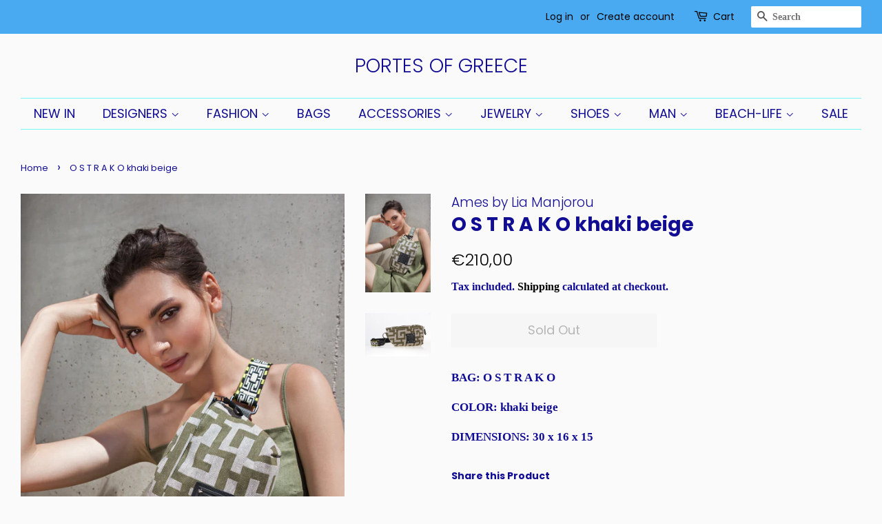

--- FILE ---
content_type: text/html; charset=utf-8
request_url: https://portesofgreece.com/products/o-s-t-r-a-k-o-khaki-beige
body_size: 27571
content:
<!doctype html>
<html class="no-js">
<head>

  <!-- Basic page needs ================================================== -->
  <meta charset="utf-8">
  <meta http-equiv="X-UA-Compatible" content="IE=edge,chrome=1">

  
  <link rel="shortcut icon" href="//portesofgreece.com/cdn/shop/files/logooo_32x32.png?v=1614326488" type="image/png" />
  

  <!-- Title and description ================================================== -->
  <title>
  O S T R A K O khaki beige &ndash; PORTES OF GREECE
  </title>

  
  <meta name="description" content="BAG: O S T R A K O COLOR: khaki beige DIMENSIONS: 30 x 16 x 15">
  

  <!-- Social meta ================================================== -->
  <!-- /snippets/social-meta-tags.liquid -->




<meta property="og:site_name" content="PORTES OF GREECE">
<meta property="og:url" content="https://portesofgreece.com/products/o-s-t-r-a-k-o-khaki-beige">
<meta property="og:title" content="O S T R A K O khaki beige">
<meta property="og:type" content="product">
<meta property="og:description" content="BAG: O S T R A K O COLOR: khaki beige DIMENSIONS: 30 x 16 x 15">

  <meta property="og:price:amount" content="210,00">
  <meta property="og:price:currency" content="EUR">

<meta property="og:image" content="http://portesofgreece.com/cdn/shop/products/ames10_1200x1200.png?v=1623229664"><meta property="og:image" content="http://portesofgreece.com/cdn/shop/products/ames11_1200x1200.png?v=1623229664">
<meta property="og:image:secure_url" content="https://portesofgreece.com/cdn/shop/products/ames10_1200x1200.png?v=1623229664"><meta property="og:image:secure_url" content="https://portesofgreece.com/cdn/shop/products/ames11_1200x1200.png?v=1623229664">


<meta name="twitter:card" content="summary_large_image">
<meta name="twitter:title" content="O S T R A K O khaki beige">
<meta name="twitter:description" content="BAG: O S T R A K O COLOR: khaki beige DIMENSIONS: 30 x 16 x 15">


  <!-- Helpers ================================================== -->
  <link rel="canonical" href="https://portesofgreece.com/products/o-s-t-r-a-k-o-khaki-beige">
  <meta name="viewport" content="width=device-width,initial-scale=1">
  <meta name="theme-color" content="#000000">

  <!-- CSS ================================================== -->
  <link href="//portesofgreece.com/cdn/shop/t/2/assets/timber.scss.css?v=142392529553442950911759259946" rel="stylesheet" type="text/css" media="all" />
  <link href="//portesofgreece.com/cdn/shop/t/2/assets/theme.scss.css?v=42489370343303415971759259945" rel="stylesheet" type="text/css" media="all" />

  <script>
    window.theme = window.theme || {};

    var theme = {
      strings: {
        addToCart: "Add to Cart",
        soldOut: "Sold Out",
        unavailable: "Unavailable",
        zoomClose: "Close (Esc)",
        zoomPrev: "Previous (Left arrow key)",
        zoomNext: "Next (Right arrow key)",
        addressError: "Error looking up that address",
        addressNoResults: "No results for that address",
        addressQueryLimit: "You have exceeded the Google API usage limit. Consider upgrading to a \u003ca href=\"https:\/\/developers.google.com\/maps\/premium\/usage-limits\"\u003ePremium Plan\u003c\/a\u003e.",
        authError: "There was a problem authenticating your Google Maps API Key."
      },
      settings: {
        // Adding some settings to allow the editor to update correctly when they are changed
        enableWideLayout: true,
        typeAccentTransform: false,
        typeAccentSpacing: false,
        baseFontSize: '17px',
        headerBaseFontSize: '28px',
        accentFontSize: '18px'
      },
      variables: {
        mediaQueryMedium: 'screen and (max-width: 768px)',
        bpSmall: false
      },
      moneyFormat: "€{{amount_with_comma_separator}}"
    }

    document.documentElement.className = document.documentElement.className.replace('no-js', 'supports-js');
  </script>

  <!-- Header hook for plugins ================================================== -->
  <script>window.performance && window.performance.mark && window.performance.mark('shopify.content_for_header.start');</script><meta id="shopify-digital-wallet" name="shopify-digital-wallet" content="/29348200532/digital_wallets/dialog">
<meta name="shopify-checkout-api-token" content="c1dffa08df7c0955809cad5fa610dcf0">
<meta id="in-context-paypal-metadata" data-shop-id="29348200532" data-venmo-supported="false" data-environment="production" data-locale="en_US" data-paypal-v4="true" data-currency="EUR">
<link rel="alternate" hreflang="x-default" href="https://portesofgreece.com/products/o-s-t-r-a-k-o-khaki-beige">
<link rel="alternate" hreflang="en" href="https://portesofgreece.com/products/o-s-t-r-a-k-o-khaki-beige">
<link rel="alternate" hreflang="de" href="https://portesofgreece.com/de/products/o-s-t-r-a-k-o-khaki-beige">
<link rel="alternate" hreflang="fr" href="https://portesofgreece.com/fr/products/o-s-t-r-a-k-o-khaki-beige">
<link rel="alternate" type="application/json+oembed" href="https://portesofgreece.com/products/o-s-t-r-a-k-o-khaki-beige.oembed">
<script async="async" src="/checkouts/internal/preloads.js?locale=en-GR"></script>
<link rel="preconnect" href="https://shop.app" crossorigin="anonymous">
<script async="async" src="https://shop.app/checkouts/internal/preloads.js?locale=en-GR&shop_id=29348200532" crossorigin="anonymous"></script>
<script id="apple-pay-shop-capabilities" type="application/json">{"shopId":29348200532,"countryCode":"GR","currencyCode":"EUR","merchantCapabilities":["supports3DS"],"merchantId":"gid:\/\/shopify\/Shop\/29348200532","merchantName":"PORTES OF GREECE","requiredBillingContactFields":["postalAddress","email"],"requiredShippingContactFields":["postalAddress","email"],"shippingType":"shipping","supportedNetworks":["visa","masterCard","amex"],"total":{"type":"pending","label":"PORTES OF GREECE","amount":"1.00"},"shopifyPaymentsEnabled":true,"supportsSubscriptions":true}</script>
<script id="shopify-features" type="application/json">{"accessToken":"c1dffa08df7c0955809cad5fa610dcf0","betas":["rich-media-storefront-analytics"],"domain":"portesofgreece.com","predictiveSearch":true,"shopId":29348200532,"locale":"en"}</script>
<script>var Shopify = Shopify || {};
Shopify.shop = "portes-of-greece.myshopify.com";
Shopify.locale = "en";
Shopify.currency = {"active":"EUR","rate":"1.0"};
Shopify.country = "GR";
Shopify.theme = {"name":"Minimal","id":81271816276,"schema_name":"Minimal","schema_version":"11.7.15","theme_store_id":380,"role":"main"};
Shopify.theme.handle = "null";
Shopify.theme.style = {"id":null,"handle":null};
Shopify.cdnHost = "portesofgreece.com/cdn";
Shopify.routes = Shopify.routes || {};
Shopify.routes.root = "/";</script>
<script type="module">!function(o){(o.Shopify=o.Shopify||{}).modules=!0}(window);</script>
<script>!function(o){function n(){var o=[];function n(){o.push(Array.prototype.slice.apply(arguments))}return n.q=o,n}var t=o.Shopify=o.Shopify||{};t.loadFeatures=n(),t.autoloadFeatures=n()}(window);</script>
<script>
  window.ShopifyPay = window.ShopifyPay || {};
  window.ShopifyPay.apiHost = "shop.app\/pay";
  window.ShopifyPay.redirectState = null;
</script>
<script id="shop-js-analytics" type="application/json">{"pageType":"product"}</script>
<script defer="defer" async type="module" src="//portesofgreece.com/cdn/shopifycloud/shop-js/modules/v2/client.init-shop-cart-sync_C5BV16lS.en.esm.js"></script>
<script defer="defer" async type="module" src="//portesofgreece.com/cdn/shopifycloud/shop-js/modules/v2/chunk.common_CygWptCX.esm.js"></script>
<script type="module">
  await import("//portesofgreece.com/cdn/shopifycloud/shop-js/modules/v2/client.init-shop-cart-sync_C5BV16lS.en.esm.js");
await import("//portesofgreece.com/cdn/shopifycloud/shop-js/modules/v2/chunk.common_CygWptCX.esm.js");

  window.Shopify.SignInWithShop?.initShopCartSync?.({"fedCMEnabled":true,"windoidEnabled":true});

</script>
<script>
  window.Shopify = window.Shopify || {};
  if (!window.Shopify.featureAssets) window.Shopify.featureAssets = {};
  window.Shopify.featureAssets['shop-js'] = {"shop-cart-sync":["modules/v2/client.shop-cart-sync_ZFArdW7E.en.esm.js","modules/v2/chunk.common_CygWptCX.esm.js"],"init-fed-cm":["modules/v2/client.init-fed-cm_CmiC4vf6.en.esm.js","modules/v2/chunk.common_CygWptCX.esm.js"],"shop-button":["modules/v2/client.shop-button_tlx5R9nI.en.esm.js","modules/v2/chunk.common_CygWptCX.esm.js"],"shop-cash-offers":["modules/v2/client.shop-cash-offers_DOA2yAJr.en.esm.js","modules/v2/chunk.common_CygWptCX.esm.js","modules/v2/chunk.modal_D71HUcav.esm.js"],"init-windoid":["modules/v2/client.init-windoid_sURxWdc1.en.esm.js","modules/v2/chunk.common_CygWptCX.esm.js"],"shop-toast-manager":["modules/v2/client.shop-toast-manager_ClPi3nE9.en.esm.js","modules/v2/chunk.common_CygWptCX.esm.js"],"init-shop-email-lookup-coordinator":["modules/v2/client.init-shop-email-lookup-coordinator_B8hsDcYM.en.esm.js","modules/v2/chunk.common_CygWptCX.esm.js"],"init-shop-cart-sync":["modules/v2/client.init-shop-cart-sync_C5BV16lS.en.esm.js","modules/v2/chunk.common_CygWptCX.esm.js"],"avatar":["modules/v2/client.avatar_BTnouDA3.en.esm.js"],"pay-button":["modules/v2/client.pay-button_FdsNuTd3.en.esm.js","modules/v2/chunk.common_CygWptCX.esm.js"],"init-customer-accounts":["modules/v2/client.init-customer-accounts_DxDtT_ad.en.esm.js","modules/v2/client.shop-login-button_C5VAVYt1.en.esm.js","modules/v2/chunk.common_CygWptCX.esm.js","modules/v2/chunk.modal_D71HUcav.esm.js"],"init-shop-for-new-customer-accounts":["modules/v2/client.init-shop-for-new-customer-accounts_ChsxoAhi.en.esm.js","modules/v2/client.shop-login-button_C5VAVYt1.en.esm.js","modules/v2/chunk.common_CygWptCX.esm.js","modules/v2/chunk.modal_D71HUcav.esm.js"],"shop-login-button":["modules/v2/client.shop-login-button_C5VAVYt1.en.esm.js","modules/v2/chunk.common_CygWptCX.esm.js","modules/v2/chunk.modal_D71HUcav.esm.js"],"init-customer-accounts-sign-up":["modules/v2/client.init-customer-accounts-sign-up_CPSyQ0Tj.en.esm.js","modules/v2/client.shop-login-button_C5VAVYt1.en.esm.js","modules/v2/chunk.common_CygWptCX.esm.js","modules/v2/chunk.modal_D71HUcav.esm.js"],"shop-follow-button":["modules/v2/client.shop-follow-button_Cva4Ekp9.en.esm.js","modules/v2/chunk.common_CygWptCX.esm.js","modules/v2/chunk.modal_D71HUcav.esm.js"],"checkout-modal":["modules/v2/client.checkout-modal_BPM8l0SH.en.esm.js","modules/v2/chunk.common_CygWptCX.esm.js","modules/v2/chunk.modal_D71HUcav.esm.js"],"lead-capture":["modules/v2/client.lead-capture_Bi8yE_yS.en.esm.js","modules/v2/chunk.common_CygWptCX.esm.js","modules/v2/chunk.modal_D71HUcav.esm.js"],"shop-login":["modules/v2/client.shop-login_D6lNrXab.en.esm.js","modules/v2/chunk.common_CygWptCX.esm.js","modules/v2/chunk.modal_D71HUcav.esm.js"],"payment-terms":["modules/v2/client.payment-terms_CZxnsJam.en.esm.js","modules/v2/chunk.common_CygWptCX.esm.js","modules/v2/chunk.modal_D71HUcav.esm.js"]};
</script>
<script>(function() {
  var isLoaded = false;
  function asyncLoad() {
    if (isLoaded) return;
    isLoaded = true;
    var urls = ["https:\/\/instagram.pinatropical.com\/insta.js?shop=portes-of-greece.myshopify.com"];
    for (var i = 0; i < urls.length; i++) {
      var s = document.createElement('script');
      s.type = 'text/javascript';
      s.async = true;
      s.src = urls[i];
      var x = document.getElementsByTagName('script')[0];
      x.parentNode.insertBefore(s, x);
    }
  };
  if(window.attachEvent) {
    window.attachEvent('onload', asyncLoad);
  } else {
    window.addEventListener('load', asyncLoad, false);
  }
})();</script>
<script id="__st">var __st={"a":29348200532,"offset":3600,"reqid":"a772241e-bd4f-4ea0-951c-93b3382aa22e-1768801590","pageurl":"portesofgreece.com\/products\/o-s-t-r-a-k-o-khaki-beige","u":"1f466d6b43a0","p":"product","rtyp":"product","rid":6603863621716};</script>
<script>window.ShopifyPaypalV4VisibilityTracking = true;</script>
<script id="captcha-bootstrap">!function(){'use strict';const t='contact',e='account',n='new_comment',o=[[t,t],['blogs',n],['comments',n],[t,'customer']],c=[[e,'customer_login'],[e,'guest_login'],[e,'recover_customer_password'],[e,'create_customer']],r=t=>t.map((([t,e])=>`form[action*='/${t}']:not([data-nocaptcha='true']) input[name='form_type'][value='${e}']`)).join(','),a=t=>()=>t?[...document.querySelectorAll(t)].map((t=>t.form)):[];function s(){const t=[...o],e=r(t);return a(e)}const i='password',u='form_key',d=['recaptcha-v3-token','g-recaptcha-response','h-captcha-response',i],f=()=>{try{return window.sessionStorage}catch{return}},m='__shopify_v',_=t=>t.elements[u];function p(t,e,n=!1){try{const o=window.sessionStorage,c=JSON.parse(o.getItem(e)),{data:r}=function(t){const{data:e,action:n}=t;return t[m]||n?{data:e,action:n}:{data:t,action:n}}(c);for(const[e,n]of Object.entries(r))t.elements[e]&&(t.elements[e].value=n);n&&o.removeItem(e)}catch(o){console.error('form repopulation failed',{error:o})}}const l='form_type',E='cptcha';function T(t){t.dataset[E]=!0}const w=window,h=w.document,L='Shopify',v='ce_forms',y='captcha';let A=!1;((t,e)=>{const n=(g='f06e6c50-85a8-45c8-87d0-21a2b65856fe',I='https://cdn.shopify.com/shopifycloud/storefront-forms-hcaptcha/ce_storefront_forms_captcha_hcaptcha.v1.5.2.iife.js',D={infoText:'Protected by hCaptcha',privacyText:'Privacy',termsText:'Terms'},(t,e,n)=>{const o=w[L][v],c=o.bindForm;if(c)return c(t,g,e,D).then(n);var r;o.q.push([[t,g,e,D],n]),r=I,A||(h.body.append(Object.assign(h.createElement('script'),{id:'captcha-provider',async:!0,src:r})),A=!0)});var g,I,D;w[L]=w[L]||{},w[L][v]=w[L][v]||{},w[L][v].q=[],w[L][y]=w[L][y]||{},w[L][y].protect=function(t,e){n(t,void 0,e),T(t)},Object.freeze(w[L][y]),function(t,e,n,w,h,L){const[v,y,A,g]=function(t,e,n){const i=e?o:[],u=t?c:[],d=[...i,...u],f=r(d),m=r(i),_=r(d.filter((([t,e])=>n.includes(e))));return[a(f),a(m),a(_),s()]}(w,h,L),I=t=>{const e=t.target;return e instanceof HTMLFormElement?e:e&&e.form},D=t=>v().includes(t);t.addEventListener('submit',(t=>{const e=I(t);if(!e)return;const n=D(e)&&!e.dataset.hcaptchaBound&&!e.dataset.recaptchaBound,o=_(e),c=g().includes(e)&&(!o||!o.value);(n||c)&&t.preventDefault(),c&&!n&&(function(t){try{if(!f())return;!function(t){const e=f();if(!e)return;const n=_(t);if(!n)return;const o=n.value;o&&e.removeItem(o)}(t);const e=Array.from(Array(32),(()=>Math.random().toString(36)[2])).join('');!function(t,e){_(t)||t.append(Object.assign(document.createElement('input'),{type:'hidden',name:u})),t.elements[u].value=e}(t,e),function(t,e){const n=f();if(!n)return;const o=[...t.querySelectorAll(`input[type='${i}']`)].map((({name:t})=>t)),c=[...d,...o],r={};for(const[a,s]of new FormData(t).entries())c.includes(a)||(r[a]=s);n.setItem(e,JSON.stringify({[m]:1,action:t.action,data:r}))}(t,e)}catch(e){console.error('failed to persist form',e)}}(e),e.submit())}));const S=(t,e)=>{t&&!t.dataset[E]&&(n(t,e.some((e=>e===t))),T(t))};for(const o of['focusin','change'])t.addEventListener(o,(t=>{const e=I(t);D(e)&&S(e,y())}));const B=e.get('form_key'),M=e.get(l),P=B&&M;t.addEventListener('DOMContentLoaded',(()=>{const t=y();if(P)for(const e of t)e.elements[l].value===M&&p(e,B);[...new Set([...A(),...v().filter((t=>'true'===t.dataset.shopifyCaptcha))])].forEach((e=>S(e,t)))}))}(h,new URLSearchParams(w.location.search),n,t,e,['guest_login'])})(!0,!0)}();</script>
<script integrity="sha256-4kQ18oKyAcykRKYeNunJcIwy7WH5gtpwJnB7kiuLZ1E=" data-source-attribution="shopify.loadfeatures" defer="defer" src="//portesofgreece.com/cdn/shopifycloud/storefront/assets/storefront/load_feature-a0a9edcb.js" crossorigin="anonymous"></script>
<script crossorigin="anonymous" defer="defer" src="//portesofgreece.com/cdn/shopifycloud/storefront/assets/shopify_pay/storefront-65b4c6d7.js?v=20250812"></script>
<script data-source-attribution="shopify.dynamic_checkout.dynamic.init">var Shopify=Shopify||{};Shopify.PaymentButton=Shopify.PaymentButton||{isStorefrontPortableWallets:!0,init:function(){window.Shopify.PaymentButton.init=function(){};var t=document.createElement("script");t.src="https://portesofgreece.com/cdn/shopifycloud/portable-wallets/latest/portable-wallets.en.js",t.type="module",document.head.appendChild(t)}};
</script>
<script data-source-attribution="shopify.dynamic_checkout.buyer_consent">
  function portableWalletsHideBuyerConsent(e){var t=document.getElementById("shopify-buyer-consent"),n=document.getElementById("shopify-subscription-policy-button");t&&n&&(t.classList.add("hidden"),t.setAttribute("aria-hidden","true"),n.removeEventListener("click",e))}function portableWalletsShowBuyerConsent(e){var t=document.getElementById("shopify-buyer-consent"),n=document.getElementById("shopify-subscription-policy-button");t&&n&&(t.classList.remove("hidden"),t.removeAttribute("aria-hidden"),n.addEventListener("click",e))}window.Shopify?.PaymentButton&&(window.Shopify.PaymentButton.hideBuyerConsent=portableWalletsHideBuyerConsent,window.Shopify.PaymentButton.showBuyerConsent=portableWalletsShowBuyerConsent);
</script>
<script>
  function portableWalletsCleanup(e){e&&e.src&&console.error("Failed to load portable wallets script "+e.src);var t=document.querySelectorAll("shopify-accelerated-checkout .shopify-payment-button__skeleton, shopify-accelerated-checkout-cart .wallet-cart-button__skeleton"),e=document.getElementById("shopify-buyer-consent");for(let e=0;e<t.length;e++)t[e].remove();e&&e.remove()}function portableWalletsNotLoadedAsModule(e){e instanceof ErrorEvent&&"string"==typeof e.message&&e.message.includes("import.meta")&&"string"==typeof e.filename&&e.filename.includes("portable-wallets")&&(window.removeEventListener("error",portableWalletsNotLoadedAsModule),window.Shopify.PaymentButton.failedToLoad=e,"loading"===document.readyState?document.addEventListener("DOMContentLoaded",window.Shopify.PaymentButton.init):window.Shopify.PaymentButton.init())}window.addEventListener("error",portableWalletsNotLoadedAsModule);
</script>

<script type="module" src="https://portesofgreece.com/cdn/shopifycloud/portable-wallets/latest/portable-wallets.en.js" onError="portableWalletsCleanup(this)" crossorigin="anonymous"></script>
<script nomodule>
  document.addEventListener("DOMContentLoaded", portableWalletsCleanup);
</script>

<link id="shopify-accelerated-checkout-styles" rel="stylesheet" media="screen" href="https://portesofgreece.com/cdn/shopifycloud/portable-wallets/latest/accelerated-checkout-backwards-compat.css" crossorigin="anonymous">
<style id="shopify-accelerated-checkout-cart">
        #shopify-buyer-consent {
  margin-top: 1em;
  display: inline-block;
  width: 100%;
}

#shopify-buyer-consent.hidden {
  display: none;
}

#shopify-subscription-policy-button {
  background: none;
  border: none;
  padding: 0;
  text-decoration: underline;
  font-size: inherit;
  cursor: pointer;
}

#shopify-subscription-policy-button::before {
  box-shadow: none;
}

      </style>

<script>window.performance && window.performance.mark && window.performance.mark('shopify.content_for_header.end');</script>

  <script src="//portesofgreece.com/cdn/shop/t/2/assets/jquery-2.2.3.min.js?v=58211863146907186831587037502" type="text/javascript"></script>

  <script src="//portesofgreece.com/cdn/shop/t/2/assets/lazysizes.min.js?v=155223123402716617051587037502" async="async"></script>

  
  

<link href="https://monorail-edge.shopifysvc.com" rel="dns-prefetch">
<script>(function(){if ("sendBeacon" in navigator && "performance" in window) {try {var session_token_from_headers = performance.getEntriesByType('navigation')[0].serverTiming.find(x => x.name == '_s').description;} catch {var session_token_from_headers = undefined;}var session_cookie_matches = document.cookie.match(/_shopify_s=([^;]*)/);var session_token_from_cookie = session_cookie_matches && session_cookie_matches.length === 2 ? session_cookie_matches[1] : "";var session_token = session_token_from_headers || session_token_from_cookie || "";function handle_abandonment_event(e) {var entries = performance.getEntries().filter(function(entry) {return /monorail-edge.shopifysvc.com/.test(entry.name);});if (!window.abandonment_tracked && entries.length === 0) {window.abandonment_tracked = true;var currentMs = Date.now();var navigation_start = performance.timing.navigationStart;var payload = {shop_id: 29348200532,url: window.location.href,navigation_start,duration: currentMs - navigation_start,session_token,page_type: "product"};window.navigator.sendBeacon("https://monorail-edge.shopifysvc.com/v1/produce", JSON.stringify({schema_id: "online_store_buyer_site_abandonment/1.1",payload: payload,metadata: {event_created_at_ms: currentMs,event_sent_at_ms: currentMs}}));}}window.addEventListener('pagehide', handle_abandonment_event);}}());</script>
<script id="web-pixels-manager-setup">(function e(e,d,r,n,o){if(void 0===o&&(o={}),!Boolean(null===(a=null===(i=window.Shopify)||void 0===i?void 0:i.analytics)||void 0===a?void 0:a.replayQueue)){var i,a;window.Shopify=window.Shopify||{};var t=window.Shopify;t.analytics=t.analytics||{};var s=t.analytics;s.replayQueue=[],s.publish=function(e,d,r){return s.replayQueue.push([e,d,r]),!0};try{self.performance.mark("wpm:start")}catch(e){}var l=function(){var e={modern:/Edge?\/(1{2}[4-9]|1[2-9]\d|[2-9]\d{2}|\d{4,})\.\d+(\.\d+|)|Firefox\/(1{2}[4-9]|1[2-9]\d|[2-9]\d{2}|\d{4,})\.\d+(\.\d+|)|Chrom(ium|e)\/(9{2}|\d{3,})\.\d+(\.\d+|)|(Maci|X1{2}).+ Version\/(15\.\d+|(1[6-9]|[2-9]\d|\d{3,})\.\d+)([,.]\d+|)( \(\w+\)|)( Mobile\/\w+|) Safari\/|Chrome.+OPR\/(9{2}|\d{3,})\.\d+\.\d+|(CPU[ +]OS|iPhone[ +]OS|CPU[ +]iPhone|CPU IPhone OS|CPU iPad OS)[ +]+(15[._]\d+|(1[6-9]|[2-9]\d|\d{3,})[._]\d+)([._]\d+|)|Android:?[ /-](13[3-9]|1[4-9]\d|[2-9]\d{2}|\d{4,})(\.\d+|)(\.\d+|)|Android.+Firefox\/(13[5-9]|1[4-9]\d|[2-9]\d{2}|\d{4,})\.\d+(\.\d+|)|Android.+Chrom(ium|e)\/(13[3-9]|1[4-9]\d|[2-9]\d{2}|\d{4,})\.\d+(\.\d+|)|SamsungBrowser\/([2-9]\d|\d{3,})\.\d+/,legacy:/Edge?\/(1[6-9]|[2-9]\d|\d{3,})\.\d+(\.\d+|)|Firefox\/(5[4-9]|[6-9]\d|\d{3,})\.\d+(\.\d+|)|Chrom(ium|e)\/(5[1-9]|[6-9]\d|\d{3,})\.\d+(\.\d+|)([\d.]+$|.*Safari\/(?![\d.]+ Edge\/[\d.]+$))|(Maci|X1{2}).+ Version\/(10\.\d+|(1[1-9]|[2-9]\d|\d{3,})\.\d+)([,.]\d+|)( \(\w+\)|)( Mobile\/\w+|) Safari\/|Chrome.+OPR\/(3[89]|[4-9]\d|\d{3,})\.\d+\.\d+|(CPU[ +]OS|iPhone[ +]OS|CPU[ +]iPhone|CPU IPhone OS|CPU iPad OS)[ +]+(10[._]\d+|(1[1-9]|[2-9]\d|\d{3,})[._]\d+)([._]\d+|)|Android:?[ /-](13[3-9]|1[4-9]\d|[2-9]\d{2}|\d{4,})(\.\d+|)(\.\d+|)|Mobile Safari.+OPR\/([89]\d|\d{3,})\.\d+\.\d+|Android.+Firefox\/(13[5-9]|1[4-9]\d|[2-9]\d{2}|\d{4,})\.\d+(\.\d+|)|Android.+Chrom(ium|e)\/(13[3-9]|1[4-9]\d|[2-9]\d{2}|\d{4,})\.\d+(\.\d+|)|Android.+(UC? ?Browser|UCWEB|U3)[ /]?(15\.([5-9]|\d{2,})|(1[6-9]|[2-9]\d|\d{3,})\.\d+)\.\d+|SamsungBrowser\/(5\.\d+|([6-9]|\d{2,})\.\d+)|Android.+MQ{2}Browser\/(14(\.(9|\d{2,})|)|(1[5-9]|[2-9]\d|\d{3,})(\.\d+|))(\.\d+|)|K[Aa][Ii]OS\/(3\.\d+|([4-9]|\d{2,})\.\d+)(\.\d+|)/},d=e.modern,r=e.legacy,n=navigator.userAgent;return n.match(d)?"modern":n.match(r)?"legacy":"unknown"}(),u="modern"===l?"modern":"legacy",c=(null!=n?n:{modern:"",legacy:""})[u],f=function(e){return[e.baseUrl,"/wpm","/b",e.hashVersion,"modern"===e.buildTarget?"m":"l",".js"].join("")}({baseUrl:d,hashVersion:r,buildTarget:u}),m=function(e){var d=e.version,r=e.bundleTarget,n=e.surface,o=e.pageUrl,i=e.monorailEndpoint;return{emit:function(e){var a=e.status,t=e.errorMsg,s=(new Date).getTime(),l=JSON.stringify({metadata:{event_sent_at_ms:s},events:[{schema_id:"web_pixels_manager_load/3.1",payload:{version:d,bundle_target:r,page_url:o,status:a,surface:n,error_msg:t},metadata:{event_created_at_ms:s}}]});if(!i)return console&&console.warn&&console.warn("[Web Pixels Manager] No Monorail endpoint provided, skipping logging."),!1;try{return self.navigator.sendBeacon.bind(self.navigator)(i,l)}catch(e){}var u=new XMLHttpRequest;try{return u.open("POST",i,!0),u.setRequestHeader("Content-Type","text/plain"),u.send(l),!0}catch(e){return console&&console.warn&&console.warn("[Web Pixels Manager] Got an unhandled error while logging to Monorail."),!1}}}}({version:r,bundleTarget:l,surface:e.surface,pageUrl:self.location.href,monorailEndpoint:e.monorailEndpoint});try{o.browserTarget=l,function(e){var d=e.src,r=e.async,n=void 0===r||r,o=e.onload,i=e.onerror,a=e.sri,t=e.scriptDataAttributes,s=void 0===t?{}:t,l=document.createElement("script"),u=document.querySelector("head"),c=document.querySelector("body");if(l.async=n,l.src=d,a&&(l.integrity=a,l.crossOrigin="anonymous"),s)for(var f in s)if(Object.prototype.hasOwnProperty.call(s,f))try{l.dataset[f]=s[f]}catch(e){}if(o&&l.addEventListener("load",o),i&&l.addEventListener("error",i),u)u.appendChild(l);else{if(!c)throw new Error("Did not find a head or body element to append the script");c.appendChild(l)}}({src:f,async:!0,onload:function(){if(!function(){var e,d;return Boolean(null===(d=null===(e=window.Shopify)||void 0===e?void 0:e.analytics)||void 0===d?void 0:d.initialized)}()){var d=window.webPixelsManager.init(e)||void 0;if(d){var r=window.Shopify.analytics;r.replayQueue.forEach((function(e){var r=e[0],n=e[1],o=e[2];d.publishCustomEvent(r,n,o)})),r.replayQueue=[],r.publish=d.publishCustomEvent,r.visitor=d.visitor,r.initialized=!0}}},onerror:function(){return m.emit({status:"failed",errorMsg:"".concat(f," has failed to load")})},sri:function(e){var d=/^sha384-[A-Za-z0-9+/=]+$/;return"string"==typeof e&&d.test(e)}(c)?c:"",scriptDataAttributes:o}),m.emit({status:"loading"})}catch(e){m.emit({status:"failed",errorMsg:(null==e?void 0:e.message)||"Unknown error"})}}})({shopId: 29348200532,storefrontBaseUrl: "https://portesofgreece.com",extensionsBaseUrl: "https://extensions.shopifycdn.com/cdn/shopifycloud/web-pixels-manager",monorailEndpoint: "https://monorail-edge.shopifysvc.com/unstable/produce_batch",surface: "storefront-renderer",enabledBetaFlags: ["2dca8a86"],webPixelsConfigList: [{"id":"344850761","configuration":"{\"pixel_id\":\"506476493893683\",\"pixel_type\":\"facebook_pixel\",\"metaapp_system_user_token\":\"-\"}","eventPayloadVersion":"v1","runtimeContext":"OPEN","scriptVersion":"ca16bc87fe92b6042fbaa3acc2fbdaa6","type":"APP","apiClientId":2329312,"privacyPurposes":["ANALYTICS","MARKETING","SALE_OF_DATA"],"dataSharingAdjustments":{"protectedCustomerApprovalScopes":["read_customer_address","read_customer_email","read_customer_name","read_customer_personal_data","read_customer_phone"]}},{"id":"shopify-app-pixel","configuration":"{}","eventPayloadVersion":"v1","runtimeContext":"STRICT","scriptVersion":"0450","apiClientId":"shopify-pixel","type":"APP","privacyPurposes":["ANALYTICS","MARKETING"]},{"id":"shopify-custom-pixel","eventPayloadVersion":"v1","runtimeContext":"LAX","scriptVersion":"0450","apiClientId":"shopify-pixel","type":"CUSTOM","privacyPurposes":["ANALYTICS","MARKETING"]}],isMerchantRequest: false,initData: {"shop":{"name":"PORTES OF GREECE","paymentSettings":{"currencyCode":"EUR"},"myshopifyDomain":"portes-of-greece.myshopify.com","countryCode":"GR","storefrontUrl":"https:\/\/portesofgreece.com"},"customer":null,"cart":null,"checkout":null,"productVariants":[{"price":{"amount":210.0,"currencyCode":"EUR"},"product":{"title":"O S T R A K O khaki beige","vendor":"Ames by Lia Manjorou","id":"6603863621716","untranslatedTitle":"O S T R A K O khaki beige","url":"\/products\/o-s-t-r-a-k-o-khaki-beige","type":"Belt Bag"},"id":"39372457279572","image":{"src":"\/\/portesofgreece.com\/cdn\/shop\/products\/ames10.png?v=1623229664"},"sku":"","title":"Default Title","untranslatedTitle":"Default Title"}],"purchasingCompany":null},},"https://portesofgreece.com/cdn","fcfee988w5aeb613cpc8e4bc33m6693e112",{"modern":"","legacy":""},{"shopId":"29348200532","storefrontBaseUrl":"https:\/\/portesofgreece.com","extensionBaseUrl":"https:\/\/extensions.shopifycdn.com\/cdn\/shopifycloud\/web-pixels-manager","surface":"storefront-renderer","enabledBetaFlags":"[\"2dca8a86\"]","isMerchantRequest":"false","hashVersion":"fcfee988w5aeb613cpc8e4bc33m6693e112","publish":"custom","events":"[[\"page_viewed\",{}],[\"product_viewed\",{\"productVariant\":{\"price\":{\"amount\":210.0,\"currencyCode\":\"EUR\"},\"product\":{\"title\":\"O S T R A K O khaki beige\",\"vendor\":\"Ames by Lia Manjorou\",\"id\":\"6603863621716\",\"untranslatedTitle\":\"O S T R A K O khaki beige\",\"url\":\"\/products\/o-s-t-r-a-k-o-khaki-beige\",\"type\":\"Belt Bag\"},\"id\":\"39372457279572\",\"image\":{\"src\":\"\/\/portesofgreece.com\/cdn\/shop\/products\/ames10.png?v=1623229664\"},\"sku\":\"\",\"title\":\"Default Title\",\"untranslatedTitle\":\"Default Title\"}}]]"});</script><script>
  window.ShopifyAnalytics = window.ShopifyAnalytics || {};
  window.ShopifyAnalytics.meta = window.ShopifyAnalytics.meta || {};
  window.ShopifyAnalytics.meta.currency = 'EUR';
  var meta = {"product":{"id":6603863621716,"gid":"gid:\/\/shopify\/Product\/6603863621716","vendor":"Ames by Lia Manjorou","type":"Belt Bag","handle":"o-s-t-r-a-k-o-khaki-beige","variants":[{"id":39372457279572,"price":21000,"name":"O S T R A K O khaki beige","public_title":null,"sku":""}],"remote":false},"page":{"pageType":"product","resourceType":"product","resourceId":6603863621716,"requestId":"a772241e-bd4f-4ea0-951c-93b3382aa22e-1768801590"}};
  for (var attr in meta) {
    window.ShopifyAnalytics.meta[attr] = meta[attr];
  }
</script>
<script class="analytics">
  (function () {
    var customDocumentWrite = function(content) {
      var jquery = null;

      if (window.jQuery) {
        jquery = window.jQuery;
      } else if (window.Checkout && window.Checkout.$) {
        jquery = window.Checkout.$;
      }

      if (jquery) {
        jquery('body').append(content);
      }
    };

    var hasLoggedConversion = function(token) {
      if (token) {
        return document.cookie.indexOf('loggedConversion=' + token) !== -1;
      }
      return false;
    }

    var setCookieIfConversion = function(token) {
      if (token) {
        var twoMonthsFromNow = new Date(Date.now());
        twoMonthsFromNow.setMonth(twoMonthsFromNow.getMonth() + 2);

        document.cookie = 'loggedConversion=' + token + '; expires=' + twoMonthsFromNow;
      }
    }

    var trekkie = window.ShopifyAnalytics.lib = window.trekkie = window.trekkie || [];
    if (trekkie.integrations) {
      return;
    }
    trekkie.methods = [
      'identify',
      'page',
      'ready',
      'track',
      'trackForm',
      'trackLink'
    ];
    trekkie.factory = function(method) {
      return function() {
        var args = Array.prototype.slice.call(arguments);
        args.unshift(method);
        trekkie.push(args);
        return trekkie;
      };
    };
    for (var i = 0; i < trekkie.methods.length; i++) {
      var key = trekkie.methods[i];
      trekkie[key] = trekkie.factory(key);
    }
    trekkie.load = function(config) {
      trekkie.config = config || {};
      trekkie.config.initialDocumentCookie = document.cookie;
      var first = document.getElementsByTagName('script')[0];
      var script = document.createElement('script');
      script.type = 'text/javascript';
      script.onerror = function(e) {
        var scriptFallback = document.createElement('script');
        scriptFallback.type = 'text/javascript';
        scriptFallback.onerror = function(error) {
                var Monorail = {
      produce: function produce(monorailDomain, schemaId, payload) {
        var currentMs = new Date().getTime();
        var event = {
          schema_id: schemaId,
          payload: payload,
          metadata: {
            event_created_at_ms: currentMs,
            event_sent_at_ms: currentMs
          }
        };
        return Monorail.sendRequest("https://" + monorailDomain + "/v1/produce", JSON.stringify(event));
      },
      sendRequest: function sendRequest(endpointUrl, payload) {
        // Try the sendBeacon API
        if (window && window.navigator && typeof window.navigator.sendBeacon === 'function' && typeof window.Blob === 'function' && !Monorail.isIos12()) {
          var blobData = new window.Blob([payload], {
            type: 'text/plain'
          });

          if (window.navigator.sendBeacon(endpointUrl, blobData)) {
            return true;
          } // sendBeacon was not successful

        } // XHR beacon

        var xhr = new XMLHttpRequest();

        try {
          xhr.open('POST', endpointUrl);
          xhr.setRequestHeader('Content-Type', 'text/plain');
          xhr.send(payload);
        } catch (e) {
          console.log(e);
        }

        return false;
      },
      isIos12: function isIos12() {
        return window.navigator.userAgent.lastIndexOf('iPhone; CPU iPhone OS 12_') !== -1 || window.navigator.userAgent.lastIndexOf('iPad; CPU OS 12_') !== -1;
      }
    };
    Monorail.produce('monorail-edge.shopifysvc.com',
      'trekkie_storefront_load_errors/1.1',
      {shop_id: 29348200532,
      theme_id: 81271816276,
      app_name: "storefront",
      context_url: window.location.href,
      source_url: "//portesofgreece.com/cdn/s/trekkie.storefront.cd680fe47e6c39ca5d5df5f0a32d569bc48c0f27.min.js"});

        };
        scriptFallback.async = true;
        scriptFallback.src = '//portesofgreece.com/cdn/s/trekkie.storefront.cd680fe47e6c39ca5d5df5f0a32d569bc48c0f27.min.js';
        first.parentNode.insertBefore(scriptFallback, first);
      };
      script.async = true;
      script.src = '//portesofgreece.com/cdn/s/trekkie.storefront.cd680fe47e6c39ca5d5df5f0a32d569bc48c0f27.min.js';
      first.parentNode.insertBefore(script, first);
    };
    trekkie.load(
      {"Trekkie":{"appName":"storefront","development":false,"defaultAttributes":{"shopId":29348200532,"isMerchantRequest":null,"themeId":81271816276,"themeCityHash":"15732508698823018959","contentLanguage":"en","currency":"EUR","eventMetadataId":"c044c274-fa6c-44f8-8249-2a132e607c85"},"isServerSideCookieWritingEnabled":true,"monorailRegion":"shop_domain","enabledBetaFlags":["65f19447"]},"Session Attribution":{},"S2S":{"facebookCapiEnabled":true,"source":"trekkie-storefront-renderer","apiClientId":580111}}
    );

    var loaded = false;
    trekkie.ready(function() {
      if (loaded) return;
      loaded = true;

      window.ShopifyAnalytics.lib = window.trekkie;

      var originalDocumentWrite = document.write;
      document.write = customDocumentWrite;
      try { window.ShopifyAnalytics.merchantGoogleAnalytics.call(this); } catch(error) {};
      document.write = originalDocumentWrite;

      window.ShopifyAnalytics.lib.page(null,{"pageType":"product","resourceType":"product","resourceId":6603863621716,"requestId":"a772241e-bd4f-4ea0-951c-93b3382aa22e-1768801590","shopifyEmitted":true});

      var match = window.location.pathname.match(/checkouts\/(.+)\/(thank_you|post_purchase)/)
      var token = match? match[1]: undefined;
      if (!hasLoggedConversion(token)) {
        setCookieIfConversion(token);
        window.ShopifyAnalytics.lib.track("Viewed Product",{"currency":"EUR","variantId":39372457279572,"productId":6603863621716,"productGid":"gid:\/\/shopify\/Product\/6603863621716","name":"O S T R A K O khaki beige","price":"210.00","sku":"","brand":"Ames by Lia Manjorou","variant":null,"category":"Belt Bag","nonInteraction":true,"remote":false},undefined,undefined,{"shopifyEmitted":true});
      window.ShopifyAnalytics.lib.track("monorail:\/\/trekkie_storefront_viewed_product\/1.1",{"currency":"EUR","variantId":39372457279572,"productId":6603863621716,"productGid":"gid:\/\/shopify\/Product\/6603863621716","name":"O S T R A K O khaki beige","price":"210.00","sku":"","brand":"Ames by Lia Manjorou","variant":null,"category":"Belt Bag","nonInteraction":true,"remote":false,"referer":"https:\/\/portesofgreece.com\/products\/o-s-t-r-a-k-o-khaki-beige"});
      }
    });


        var eventsListenerScript = document.createElement('script');
        eventsListenerScript.async = true;
        eventsListenerScript.src = "//portesofgreece.com/cdn/shopifycloud/storefront/assets/shop_events_listener-3da45d37.js";
        document.getElementsByTagName('head')[0].appendChild(eventsListenerScript);

})();</script>
<script
  defer
  src="https://portesofgreece.com/cdn/shopifycloud/perf-kit/shopify-perf-kit-3.0.4.min.js"
  data-application="storefront-renderer"
  data-shop-id="29348200532"
  data-render-region="gcp-us-east1"
  data-page-type="product"
  data-theme-instance-id="81271816276"
  data-theme-name="Minimal"
  data-theme-version="11.7.15"
  data-monorail-region="shop_domain"
  data-resource-timing-sampling-rate="10"
  data-shs="true"
  data-shs-beacon="true"
  data-shs-export-with-fetch="true"
  data-shs-logs-sample-rate="1"
  data-shs-beacon-endpoint="https://portesofgreece.com/api/collect"
></script>
</head>

<body id="o-s-t-r-a-k-o-khaki-beige" class="template-product">

  <div id="shopify-section-header" class="shopify-section"><style>
  .logo__image-wrapper {
    max-width: 350px;
  }
  /*================= If logo is above navigation ================== */
  
    .site-nav {
      
        border-top: 1px solid #78f7f7;
        border-bottom: 1px solid #78f7f7;
      
      margin-top: 30px;
    }

    
      .logo__image-wrapper {
        margin: 0 auto;
      }
    
  

  /*============ If logo is on the same line as navigation ============ */
  


  
</style>

<div data-section-id="header" data-section-type="header-section">
  <div class="header-bar">
    <div class="wrapper medium-down--hide">
      <div class="post-large--display-table">

        
          <div class="header-bar__left post-large--display-table-cell">

            

            

            
              <div class="header-bar__module header-bar__message">
                
                  
                
              </div>
            

          </div>
        

        <div class="header-bar__right post-large--display-table-cell">

          
            <ul class="header-bar__module header-bar__module--list">
              
                <li>
                  <a href="/account/login" id="customer_login_link">Log in</a>
                </li>
                <li>or</li>
                <li>
                  <a href="/account/register" id="customer_register_link">Create account</a>
                </li>
              
            </ul>
          

          <div class="header-bar__module">
            <span class="header-bar__sep" aria-hidden="true"></span>
            <a href="/cart" class="cart-page-link">
              <span class="icon icon-cart header-bar__cart-icon" aria-hidden="true"></span>
            </a>
          </div>

          <div class="header-bar__module">
            <a href="/cart" class="cart-page-link">
              Cart
              <span class="cart-count header-bar__cart-count hidden-count">0</span>
            </a>
          </div>

          
            
              <div class="header-bar__module header-bar__search">
                


  <form action="/search" method="get" class="header-bar__search-form clearfix" role="search">
    
    <button type="submit" class="btn btn--search icon-fallback-text header-bar__search-submit">
      <span class="icon icon-search" aria-hidden="true"></span>
      <span class="fallback-text">Search</span>
    </button>
    <input type="search" name="q" value="" aria-label="Search" class="header-bar__search-input" placeholder="Search">
  </form>


              </div>
            
          

        </div>
      </div>
    </div>

    <div class="wrapper post-large--hide announcement-bar--mobile">
      
        
          <span></span>
        
      
    </div>

    <div class="wrapper post-large--hide">
      
        <button type="button" class="mobile-nav-trigger" id="MobileNavTrigger" aria-controls="MobileNav" aria-expanded="false">
          <span class="icon icon-hamburger" aria-hidden="true"></span>
          Menu
        </button>
      
      <a href="/cart" class="cart-page-link mobile-cart-page-link">
        <span class="icon icon-cart header-bar__cart-icon" aria-hidden="true"></span>
        Cart <span class="cart-count hidden-count">0</span>
      </a>
    </div>
    <nav role="navigation">
  <ul id="MobileNav" class="mobile-nav post-large--hide">
    
      
        <li class="mobile-nav__link">
          <a
            href="/collections/new-in"
            class="mobile-nav"
            >
            NEW IN
          </a>
        </li>
      
    
      
        
        <li class="mobile-nav__link" aria-haspopup="true">
          <a
            href="/collections"
            class="mobile-nav__sublist-trigger"
            aria-controls="MobileNav-Parent-2"
            aria-expanded="false">
            DESIGNERS 
            <span class="icon-fallback-text mobile-nav__sublist-expand" aria-hidden="true">
  <span class="icon icon-plus" aria-hidden="true"></span>
  <span class="fallback-text">+</span>
</span>
<span class="icon-fallback-text mobile-nav__sublist-contract" aria-hidden="true">
  <span class="icon icon-minus" aria-hidden="true"></span>
  <span class="fallback-text">-</span>
</span>

          </a>
          <ul
            id="MobileNav-Parent-2"
            class="mobile-nav__sublist">
            
            
              
                <li class="mobile-nav__sublist-link">
                  <a
                    href="/collections/aliazis-nikos"
                    >
                    ALIAZIS NIKOS
                  </a>
                </li>
              
            
              
                <li class="mobile-nav__sublist-link">
                  <a
                    href="/collections/ames"
                    >
                    AMES
                  </a>
                </li>
              
            
              
                <li class="mobile-nav__sublist-link">
                  <a
                    href="/collections/ancient-kallos"
                    >
                    ANCIENT KALLOS 
                  </a>
                </li>
              
            
              
                <li class="mobile-nav__sublist-link">
                  <a
                    href="/collections/antheris"
                    >
                    ANTHERIS
                  </a>
                </li>
              
            
              
                <li class="mobile-nav__sublist-link">
                  <a
                    href="/collections/apaya"
                    >
                    APAYA
                  </a>
                </li>
              
            
              
                <li class="mobile-nav__sublist-link">
                  <a
                    href="/collections/athoa"
                    >
                    ATHOA 
                  </a>
                </li>
              
            
              
                <li class="mobile-nav__sublist-link">
                  <a
                    href="/collections/ayios"
                    >
                    AYIOS ATHENS 
                  </a>
                </li>
              
            
              
                <li class="mobile-nav__sublist-link">
                  <a
                    href="/collections/avant-garde"
                    >
                    AVANT GARDE 
                  </a>
                </li>
              
            
              
                <li class="mobile-nav__sublist-link">
                  <a
                    href="/collections/blue-cicada"
                    >
                    BLUE CICADA 
                  </a>
                </li>
              
            
              
                <li class="mobile-nav__sublist-link">
                  <a
                    href="/collections/canadian-classics"
                    >
                    CANADIAN CLASSICS 
                  </a>
                </li>
              
            
              
                <li class="mobile-nav__sublist-link">
                  <a
                    href="/collections/choe"
                    >
                    CHOE
                  </a>
                </li>
              
            
              
                <li class="mobile-nav__sublist-link">
                  <a
                    href="/collections/christelle-nima"
                    >
                    CHRISTELLE NIMA
                  </a>
                </li>
              
            
              
                <li class="mobile-nav__sublist-link">
                  <a
                    href="/collections/christianzen"
                    >
                    CHRISTIANZEN 
                  </a>
                </li>
              
            
              
                <li class="mobile-nav__sublist-link">
                  <a
                    href="/collections/christina-skouloudi-design-studio"
                    >
                    CHRISTINA SKOULOUDI DESIGN STUDIO 
                  </a>
                </li>
              
            
              
                <li class="mobile-nav__sublist-link">
                  <a
                    href="/collections/ckontova"
                    >
                    CKONTOVA
                  </a>
                </li>
              
            
              
                <li class="mobile-nav__sublist-link">
                  <a
                    href="/collections/cmanolo"
                    >
                    CMANOLO 
                  </a>
                </li>
              
            
              
                <li class="mobile-nav__sublist-link">
                  <a
                    href="/collections/craie-studio"
                    >
                    Craie Studio
                  </a>
                </li>
              
            
              
                <li class="mobile-nav__sublist-link">
                  <a
                    href="/collections/cristina-beautiful-life"
                    >
                    CRISTINA BEAUTIFUL LIFE 
                  </a>
                </li>
              
            
              
                <li class="mobile-nav__sublist-link">
                  <a
                    href="/collections/dante"
                    >
                    DANTE
                  </a>
                </li>
              
            
              
                <li class="mobile-nav__sublist-link">
                  <a
                    href="/collections/doll"
                    >
                    DOLL
                  </a>
                </li>
              
            
              
                <li class="mobile-nav__sublist-link">
                  <a
                    href="/collections/dyemonde"
                    >
                    DYEMONDE
                  </a>
                </li>
              
            
              
                <li class="mobile-nav__sublist-link">
                  <a
                    href="/collections/echo-beach"
                    >
                    ECHO BEACH 
                  </a>
                </li>
              
            
              
                <li class="mobile-nav__sublist-link">
                  <a
                    href="/collections/ekaterini-v"
                    >
                    EKATERINI V.
                  </a>
                </li>
              
            
              
                <li class="mobile-nav__sublist-link">
                  <a
                    href="/collections/elysian-luxury"
                    >
                    ELYSIAN LUXURY 
                  </a>
                </li>
              
            
              
                <li class="mobile-nav__sublist-link">
                  <a
                    href="/collections/emanuela-caruso-capri"
                    >
                    EMANUELA CARUSO CAPRI
                  </a>
                </li>
              
            
              
                <li class="mobile-nav__sublist-link">
                  <a
                    href="/collections/farm-rio"
                    >
                    FARM RIO
                  </a>
                </li>
              
            
              
                <li class="mobile-nav__sublist-link">
                  <a
                    href="/collections/fgtonsilk"
                    >
                    FGTONSILK 
                  </a>
                </li>
              
            
              
                <li class="mobile-nav__sublist-link">
                  <a
                    href="/collections/gipsy-rose-%F0%9F%8C%B9"
                    >
                    GIPSY ROSE 
                  </a>
                </li>
              
            
              
                <li class="mobile-nav__sublist-link">
                  <a
                    href="/collections/gis-studio"
                    >
                    GIS STUDIO 
                  </a>
                </li>
              
            
              
                <li class="mobile-nav__sublist-link">
                  <a
                    href="/collections/history-repeats"
                    >
                    HISTORY REPEATS 
                  </a>
                </li>
              
            
              
                <li class="mobile-nav__sublist-link">
                  <a
                    href="/collections/icon-denim-l-a"
                    >
                    ICON DENIM L.A.
                  </a>
                </li>
              
            
              
                <li class="mobile-nav__sublist-link">
                  <a
                    href="/collections/janet-janet"
                    >
                    JANET &amp; JANET
                  </a>
                </li>
              
            
              
                <li class="mobile-nav__sublist-link">
                  <a
                    href="/collections/join-clothes"
                    >
                    JOIN CLOTHES 
                  </a>
                </li>
              
            
              
                <li class="mobile-nav__sublist-link">
                  <a
                    href="/collections/%CE%BA%CE%B1%CF%8A%CE%B1"
                    >
                    ΚΑΪΑ
                  </a>
                </li>
              
            
              
                <li class="mobile-nav__sublist-link">
                  <a
                    href="/collections/kaleido"
                    >
                    KALEIDO 
                  </a>
                </li>
              
            
              
                <li class="mobile-nav__sublist-link">
                  <a
                    href="/collections/kiro"
                    >
                    KIRO
                  </a>
                </li>
              
            
              
                <li class="mobile-nav__sublist-link">
                  <a
                    href="/collections/klotho"
                    >
                    KLOTHO 
                  </a>
                </li>
              
            
              
                <li class="mobile-nav__sublist-link">
                  <a
                    href="/collections/kooreloo"
                    >
                    KOORELOO
                  </a>
                </li>
              
            
              
                <li class="mobile-nav__sublist-link">
                  <a
                    href="/collections/kramma-athens"
                    >
                    KRAMMA ATHENS 
                  </a>
                </li>
              
            
              
                <li class="mobile-nav__sublist-link">
                  <a
                    href="/collections/katherina-loretta"
                    >
                    KATHERINA LORETTA 
                  </a>
                </li>
              
            
              
                <li class="mobile-nav__sublist-link">
                  <a
                    href="/collections/lazamani"
                    >
                    LAZAMANI 
                  </a>
                </li>
              
            
              
                <li class="mobile-nav__sublist-link">
                  <a
                    href="/collections/leather-trinkets"
                    >
                    LEATHER TRINKETS 
                  </a>
                </li>
              
            
              
                <li class="mobile-nav__sublist-link">
                  <a
                    href="/collections/libertee-athens"
                    >
                    LIBERTEE ATHENS 
                  </a>
                </li>
              
            
              
                <li class="mobile-nav__sublist-link">
                  <a
                    href="/collections/lifelikes"
                    >
                    LIFELIKES 
                  </a>
                </li>
              
            
              
                <li class="mobile-nav__sublist-link">
                  <a
                    href="/collections/makris"
                    >
                    MAKRIS 
                  </a>
                </li>
              
            
              
                <li class="mobile-nav__sublist-link">
                  <a
                    href="/collections/mallory-the-label"
                    >
                    MALLORY THE LABEL 
                  </a>
                </li>
              
            
              
                <li class="mobile-nav__sublist-link">
                  <a
                    href="/collections/maradoro"
                    >
                    MARADORO 
                  </a>
                </li>
              
            
              
                <li class="mobile-nav__sublist-link">
                  <a
                    href="/collections/marilia-christina"
                    >
                    MARILIA CHRISTINA
                  </a>
                </li>
              
            
              
                <li class="mobile-nav__sublist-link">
                  <a
                    href="/collections/me369"
                    >
                    ME369
                  </a>
                </li>
              
            
              
                <li class="mobile-nav__sublist-link">
                  <a
                    href="/collections/mimmu-italy/Shoes"
                    >
                    MIMMU ITALY
                  </a>
                </li>
              
            
              
                <li class="mobile-nav__sublist-link">
                  <a
                    href="/collections/mya-collection"
                    >
                    MYA COLLECTION 
                  </a>
                </li>
              
            
              
                <li class="mobile-nav__sublist-link">
                  <a
                    href="/collections/my-rio-by-evinhia"
                    >
                    MY RIO BY EVINHIA
                  </a>
                </li>
              
            
              
                <li class="mobile-nav__sublist-link">
                  <a
                    href="/collections/nadia-dafri"
                    >
                    NADIA DAFRI
                  </a>
                </li>
              
            
              
                <li class="mobile-nav__sublist-link">
                  <a
                    href="/collections/nadia-rapti"
                    >
                    NADIA RAPTI
                  </a>
                </li>
              
            
              
                <li class="mobile-nav__sublist-link">
                  <a
                    href="/collections/namjosh"
                    >
                    NAMJOSH 
                  </a>
                </li>
              
            
              
                <li class="mobile-nav__sublist-link">
                  <a
                    href="/collections/nema-resortwear"
                    >
                    NEMA RESORTWEAR 
                  </a>
                </li>
              
            
              
                <li class="mobile-nav__sublist-link">
                  <a
                    href="/collections/never-on-sunday"
                    >
                    NEVER ON SUNDAY 
                  </a>
                </li>
              
            
              
                <li class="mobile-nav__sublist-link">
                  <a
                    href="/collections/nima-liminal-knitting"
                    >
                    NIMA LIMINAL KNITTING 
                  </a>
                </li>
              
            
              
                <li class="mobile-nav__sublist-link">
                  <a
                    href="/collections/ninaleuca-italy/Shoes"
                    >
                    NINALEUCA ITALY 
                  </a>
                </li>
              
            
              
                <li class="mobile-nav__sublist-link">
                  <a
                    href="/collections/olivia-dar"
                    >
                    OLIVIA DAR
                  </a>
                </li>
              
            
              
                <li class="mobile-nav__sublist-link">
                  <a
                    href="/collections/orlebar-brown"
                    >
                    ORLEBAR BROWN 
                  </a>
                </li>
              
            
              
                <li class="mobile-nav__sublist-link">
                  <a
                    href="/collections/orra-the-brand%E2%9D%A4%EF%B8%8F"
                    >
                    ORRA THE BRAND ❤️
                  </a>
                </li>
              
            
              
                <li class="mobile-nav__sublist-link">
                  <a
                    href="/collections/piti-cuiti"
                    >
                    PITI CUITI
                  </a>
                </li>
              
            
              
                <li class="mobile-nav__sublist-link">
                  <a
                    href="/collections/place-du-soleil"
                    >
                    PLACE DU SOLEIL
                  </a>
                </li>
              
            
              
                <li class="mobile-nav__sublist-link">
                  <a
                    href="/collections/salty-bag"
                    >
                    SALTY BAG
                  </a>
                </li>
              
            
              
                <li class="mobile-nav__sublist-link">
                  <a
                    href="/collections/sanabay-paris"
                    >
                    SANABAY PARIS
                  </a>
                </li>
              
            
              
                <li class="mobile-nav__sublist-link">
                  <a
                    href="/collections/semilunaire"
                    >
                    SemiLunaire
                  </a>
                </li>
              
            
              
                <li class="mobile-nav__sublist-link">
                  <a
                    href="/collections/sparti-handmade"
                    >
                    SPARTI HANDMADE 
                  </a>
                </li>
              
            
              
                <li class="mobile-nav__sublist-link">
                  <a
                    href="/collections/sun-of-a-beach"
                    >
                    SUN OF A BEACH 
                  </a>
                </li>
              
            
              
                <li class="mobile-nav__sublist-link">
                  <a
                    href="/collections/the-holy-bag"
                    >
                    THE HOLY BAG
                  </a>
                </li>
              
            
              
                <li class="mobile-nav__sublist-link">
                  <a
                    href="/collections/the-house-of-angels"
                    >
                    THE HOUSE OF ANGELS 
                  </a>
                </li>
              
            
              
                <li class="mobile-nav__sublist-link">
                  <a
                    href="/collections/the-jerkins"
                    >
                    THE JERKINS 
                  </a>
                </li>
              
            
              
                <li class="mobile-nav__sublist-link">
                  <a
                    href="/collections/thetis-luxury-resortwear"
                    >
                    THETIS LUXURY RESORTWEAR 
                  </a>
                </li>
              
            
              
                <li class="mobile-nav__sublist-link">
                  <a
                    href="/collections/yiorgos-koulasidis"
                    >
                    YIORGOS KOULASIDIS 
                  </a>
                </li>
              
            
              
                <li class="mobile-nav__sublist-link">
                  <a
                    href="/collections/unio-hamburg"
                    >
                    UNIO HAMBURG 
                  </a>
                </li>
              
            
              
                <li class="mobile-nav__sublist-link">
                  <a
                    href="/collections/v-de-vinster"
                    >
                    V.DE.VINSTER
                  </a>
                </li>
              
            
              
                <li class="mobile-nav__sublist-link">
                  <a
                    href="/collections/viamailbag"
                    >
                    VIAMAILBAG 
                  </a>
                </li>
              
            
              
                <li class="mobile-nav__sublist-link">
                  <a
                    href="/collections/weareeyes"
                    >
                    WEAREEYES 
                  </a>
                </li>
              
            
              
                <li class="mobile-nav__sublist-link">
                  <a
                    href="/collections/wild-paris"
                    >
                    WILD PARIS
                  </a>
                </li>
              
            
              
                <li class="mobile-nav__sublist-link">
                  <a
                    href="/collections/zacharias"
                    >
                    ZACHARIAS 
                  </a>
                </li>
              
            
              
                <li class="mobile-nav__sublist-link">
                  <a
                    href="/collections/zoya"
                    >
                    ZOYA 
                  </a>
                </li>
              
            
          </ul>
        </li>
      
    
      
        
        <li class="mobile-nav__link" aria-haspopup="true">
          <a
            href="/collections"
            class="mobile-nav__sublist-trigger"
            aria-controls="MobileNav-Parent-3"
            aria-expanded="false">
            FASHION
            <span class="icon-fallback-text mobile-nav__sublist-expand" aria-hidden="true">
  <span class="icon icon-plus" aria-hidden="true"></span>
  <span class="fallback-text">+</span>
</span>
<span class="icon-fallback-text mobile-nav__sublist-contract" aria-hidden="true">
  <span class="icon icon-minus" aria-hidden="true"></span>
  <span class="fallback-text">-</span>
</span>

          </a>
          <ul
            id="MobileNav-Parent-3"
            class="mobile-nav__sublist">
            
            
              
                <li class="mobile-nav__sublist-link">
                  <a
                    href="/collections/clothing"
                    >
                    Clothing
                  </a>
                </li>
              
            
              
                <li class="mobile-nav__sublist-link">
                  <a
                    href="/collections/dresses"
                    >
                    Dresses
                  </a>
                </li>
              
            
              
                <li class="mobile-nav__sublist-link">
                  <a
                    href="/collections/tops"
                    >
                    Tops
                  </a>
                </li>
              
            
              
                <li class="mobile-nav__sublist-link">
                  <a
                    href="/collections/bottoms"
                    >
                    Bottoms
                  </a>
                </li>
              
            
              
                <li class="mobile-nav__sublist-link">
                  <a
                    href="/collections/coats-jackets"
                    >
                    Coats &amp; Jackets
                  </a>
                </li>
              
            
          </ul>
        </li>
      
    
      
        <li class="mobile-nav__link">
          <a
            href="/collections/bags"
            class="mobile-nav"
            >
            BAGS
          </a>
        </li>
      
    
      
        
        <li class="mobile-nav__link" aria-haspopup="true">
          <a
            href="/collections/accessories-2"
            class="mobile-nav__sublist-trigger"
            aria-controls="MobileNav-Parent-5"
            aria-expanded="false">
            ACCESSORIES
            <span class="icon-fallback-text mobile-nav__sublist-expand" aria-hidden="true">
  <span class="icon icon-plus" aria-hidden="true"></span>
  <span class="fallback-text">+</span>
</span>
<span class="icon-fallback-text mobile-nav__sublist-contract" aria-hidden="true">
  <span class="icon icon-minus" aria-hidden="true"></span>
  <span class="fallback-text">-</span>
</span>

          </a>
          <ul
            id="MobileNav-Parent-5"
            class="mobile-nav__sublist">
            
              <li class="mobile-nav__sublist-link ">
                <a href="/collections/accessories-2" class="site-nav__link">All <span class="visually-hidden">ACCESSORIES</span></a>
              </li>
            
            
              
                <li class="mobile-nav__sublist-link">
                  <a
                    href="/collections/headbands"
                    >
                    Headbands
                  </a>
                </li>
              
            
              
                <li class="mobile-nav__sublist-link">
                  <a
                    href="/collections/shawls"
                    >
                    Shawls
                  </a>
                </li>
              
            
              
                <li class="mobile-nav__sublist-link">
                  <a
                    href="/collections/hats"
                    >
                    Hats
                  </a>
                </li>
              
            
              
                <li class="mobile-nav__sublist-link">
                  <a
                    href="/collections/sunglasses"
                    >
                    Sunglasses
                  </a>
                </li>
              
            
              
                <li class="mobile-nav__sublist-link">
                  <a
                    href="/collections/belts"
                    >
                    Belts
                  </a>
                </li>
              
            
              
                <li class="mobile-nav__sublist-link">
                  <a
                    href="/collections/scarves"
                    >
                    Scarves
                  </a>
                </li>
              
            
          </ul>
        </li>
      
    
      
        
        <li class="mobile-nav__link" aria-haspopup="true">
          <a
            href="/collections"
            class="mobile-nav__sublist-trigger"
            aria-controls="MobileNav-Parent-6"
            aria-expanded="false">
            JEWELRY
            <span class="icon-fallback-text mobile-nav__sublist-expand" aria-hidden="true">
  <span class="icon icon-plus" aria-hidden="true"></span>
  <span class="fallback-text">+</span>
</span>
<span class="icon-fallback-text mobile-nav__sublist-contract" aria-hidden="true">
  <span class="icon icon-minus" aria-hidden="true"></span>
  <span class="fallback-text">-</span>
</span>

          </a>
          <ul
            id="MobileNav-Parent-6"
            class="mobile-nav__sublist">
            
            
              
                <li class="mobile-nav__sublist-link">
                  <a
                    href="/collections/earrings"
                    >
                    Earrings
                  </a>
                </li>
              
            
              
                <li class="mobile-nav__sublist-link">
                  <a
                    href="/collections/rings"
                    >
                    Rings
                  </a>
                </li>
              
            
              
                <li class="mobile-nav__sublist-link">
                  <a
                    href="/collections/charms"
                    >
                    Charms
                  </a>
                </li>
              
            
              
                <li class="mobile-nav__sublist-link">
                  <a
                    href="/collections/bracelets"
                    >
                    Bracelets
                  </a>
                </li>
              
            
              
                <li class="mobile-nav__sublist-link">
                  <a
                    href="/collections/necklaces"
                    >
                    Necklaces
                  </a>
                </li>
              
            
          </ul>
        </li>
      
    
      
        
        <li class="mobile-nav__link" aria-haspopup="true">
          <a
            href="/collections/shoes"
            class="mobile-nav__sublist-trigger"
            aria-controls="MobileNav-Parent-7"
            aria-expanded="false">
            SHOES
            <span class="icon-fallback-text mobile-nav__sublist-expand" aria-hidden="true">
  <span class="icon icon-plus" aria-hidden="true"></span>
  <span class="fallback-text">+</span>
</span>
<span class="icon-fallback-text mobile-nav__sublist-contract" aria-hidden="true">
  <span class="icon icon-minus" aria-hidden="true"></span>
  <span class="fallback-text">-</span>
</span>

          </a>
          <ul
            id="MobileNav-Parent-7"
            class="mobile-nav__sublist">
            
              <li class="mobile-nav__sublist-link ">
                <a href="/collections/shoes" class="site-nav__link">All <span class="visually-hidden">SHOES</span></a>
              </li>
            
            
              
                <li class="mobile-nav__sublist-link">
                  <a
                    href="/collections/sneakers"
                    >
                    Sneakers
                  </a>
                </li>
              
            
              
                <li class="mobile-nav__sublist-link">
                  <a
                    href="/collections/sandals"
                    >
                    Sandals
                  </a>
                </li>
              
            
              
                <li class="mobile-nav__sublist-link">
                  <a
                    href="/collections/high-heels"
                    >
                    High heels
                  </a>
                </li>
              
            
          </ul>
        </li>
      
    
      
        
        <li class="mobile-nav__link" aria-haspopup="true">
          <a
            href="/collections"
            class="mobile-nav__sublist-trigger"
            aria-controls="MobileNav-Parent-8"
            aria-expanded="false">
            MAN
            <span class="icon-fallback-text mobile-nav__sublist-expand" aria-hidden="true">
  <span class="icon icon-plus" aria-hidden="true"></span>
  <span class="fallback-text">+</span>
</span>
<span class="icon-fallback-text mobile-nav__sublist-contract" aria-hidden="true">
  <span class="icon icon-minus" aria-hidden="true"></span>
  <span class="fallback-text">-</span>
</span>

          </a>
          <ul
            id="MobileNav-Parent-8"
            class="mobile-nav__sublist">
            
            
              
                <li class="mobile-nav__sublist-link">
                  <a
                    href="/collections/clothes"
                    >
                    Clothes
                  </a>
                </li>
              
            
              
                <li class="mobile-nav__sublist-link">
                  <a
                    href="/collections/shoes-men"
                    >
                    Shoes (Men)
                  </a>
                </li>
              
            
              
                <li class="mobile-nav__sublist-link">
                  <a
                    href="/collections/accessories-1"
                    >
                    Accessories (men)
                  </a>
                </li>
              
            
          </ul>
        </li>
      
    
      
        
        <li class="mobile-nav__link" aria-haspopup="true">
          <a
            href="/collections"
            class="mobile-nav__sublist-trigger"
            aria-controls="MobileNav-Parent-9"
            aria-expanded="false">
            BEACH-LIFE
            <span class="icon-fallback-text mobile-nav__sublist-expand" aria-hidden="true">
  <span class="icon icon-plus" aria-hidden="true"></span>
  <span class="fallback-text">+</span>
</span>
<span class="icon-fallback-text mobile-nav__sublist-contract" aria-hidden="true">
  <span class="icon icon-minus" aria-hidden="true"></span>
  <span class="fallback-text">-</span>
</span>

          </a>
          <ul
            id="MobileNav-Parent-9"
            class="mobile-nav__sublist">
            
            
              
                <li class="mobile-nav__sublist-link">
                  <a
                    href="/collections/beachwear"
                    >
                    Beachwear
                  </a>
                </li>
              
            
              
                <li class="mobile-nav__sublist-link">
                  <a
                    href="/collections/swimwear"
                    >
                    Swimwear
                  </a>
                </li>
              
            
              
                <li class="mobile-nav__sublist-link">
                  <a
                    href="/collections/beach-towel-sofa-cover"
                    >
                    Beach towels
                  </a>
                </li>
              
            
              
                <li class="mobile-nav__sublist-link">
                  <a
                    href="/collections/beach-bags"
                    >
                    Beach Bags
                  </a>
                </li>
              
            
          </ul>
        </li>
      
    
      
        <li class="mobile-nav__link">
          <a
            href="/collections/clearance"
            class="mobile-nav"
            >
            SALE
          </a>
        </li>
      
    

    
      
        <li class="mobile-nav__link">
          <a href="/account/login" id="customer_login_link">Log in</a>
        </li>
        <li class="mobile-nav__link">
          <a href="/account/register" id="customer_register_link">Create account</a>
        </li>
      
    

    <li class="mobile-nav__link">
      
        <div class="header-bar__module header-bar__search">
          


  <form action="/search" method="get" class="header-bar__search-form clearfix" role="search">
    
    <button type="submit" class="btn btn--search icon-fallback-text header-bar__search-submit">
      <span class="icon icon-search" aria-hidden="true"></span>
      <span class="fallback-text">Search</span>
    </button>
    <input type="search" name="q" value="" aria-label="Search" class="header-bar__search-input" placeholder="Search">
  </form>


        </div>
      
    </li>
  </ul>
</nav>

  </div>

  <header class="site-header" role="banner">
    <div class="wrapper">

      
        <div class="grid--full">
          <div class="grid__item">
            
              <div class="h1 site-header__logo" itemscope itemtype="http://schema.org/Organization">
            
              
                <a href="/" itemprop="url">PORTES OF GREECE</a>
              
            
              </div>
            
          </div>
        </div>
        <div class="grid--full medium-down--hide">
          <div class="grid__item">
            
<nav>
  <ul class="site-nav" id="AccessibleNav">
    
      
        <li>
          <a
            href="/collections/new-in"
            class="site-nav__link"
            data-meganav-type="child"
            >
              NEW IN
          </a>
        </li>
      
    
      
      
        <li
          class="site-nav--has-dropdown "
          aria-haspopup="true">
          <a
            href="/collections"
            class="site-nav__link"
            data-meganav-type="parent"
            aria-controls="MenuParent-2"
            aria-expanded="false"
            >
              DESIGNERS 
              <span class="icon icon-arrow-down" aria-hidden="true"></span>
          </a>
          <ul
            id="MenuParent-2"
            class="site-nav__dropdown "
            data-meganav-dropdown>
            
              
                <li>
                  <a
                    href="/collections/aliazis-nikos"
                    class="site-nav__link"
                    data-meganav-type="child"
                    
                    tabindex="-1">
                      ALIAZIS NIKOS
                  </a>
                </li>
              
            
              
                <li>
                  <a
                    href="/collections/ames"
                    class="site-nav__link"
                    data-meganav-type="child"
                    
                    tabindex="-1">
                      AMES
                  </a>
                </li>
              
            
              
                <li>
                  <a
                    href="/collections/ancient-kallos"
                    class="site-nav__link"
                    data-meganav-type="child"
                    
                    tabindex="-1">
                      ANCIENT KALLOS 
                  </a>
                </li>
              
            
              
                <li>
                  <a
                    href="/collections/antheris"
                    class="site-nav__link"
                    data-meganav-type="child"
                    
                    tabindex="-1">
                      ANTHERIS
                  </a>
                </li>
              
            
              
                <li>
                  <a
                    href="/collections/apaya"
                    class="site-nav__link"
                    data-meganav-type="child"
                    
                    tabindex="-1">
                      APAYA
                  </a>
                </li>
              
            
              
                <li>
                  <a
                    href="/collections/athoa"
                    class="site-nav__link"
                    data-meganav-type="child"
                    
                    tabindex="-1">
                      ATHOA 
                  </a>
                </li>
              
            
              
                <li>
                  <a
                    href="/collections/ayios"
                    class="site-nav__link"
                    data-meganav-type="child"
                    
                    tabindex="-1">
                      AYIOS ATHENS 
                  </a>
                </li>
              
            
              
                <li>
                  <a
                    href="/collections/avant-garde"
                    class="site-nav__link"
                    data-meganav-type="child"
                    
                    tabindex="-1">
                      AVANT GARDE 
                  </a>
                </li>
              
            
              
                <li>
                  <a
                    href="/collections/blue-cicada"
                    class="site-nav__link"
                    data-meganav-type="child"
                    
                    tabindex="-1">
                      BLUE CICADA 
                  </a>
                </li>
              
            
              
                <li>
                  <a
                    href="/collections/canadian-classics"
                    class="site-nav__link"
                    data-meganav-type="child"
                    
                    tabindex="-1">
                      CANADIAN CLASSICS 
                  </a>
                </li>
              
            
              
                <li>
                  <a
                    href="/collections/choe"
                    class="site-nav__link"
                    data-meganav-type="child"
                    
                    tabindex="-1">
                      CHOE
                  </a>
                </li>
              
            
              
                <li>
                  <a
                    href="/collections/christelle-nima"
                    class="site-nav__link"
                    data-meganav-type="child"
                    
                    tabindex="-1">
                      CHRISTELLE NIMA
                  </a>
                </li>
              
            
              
                <li>
                  <a
                    href="/collections/christianzen"
                    class="site-nav__link"
                    data-meganav-type="child"
                    
                    tabindex="-1">
                      CHRISTIANZEN 
                  </a>
                </li>
              
            
              
                <li>
                  <a
                    href="/collections/christina-skouloudi-design-studio"
                    class="site-nav__link"
                    data-meganav-type="child"
                    
                    tabindex="-1">
                      CHRISTINA SKOULOUDI DESIGN STUDIO 
                  </a>
                </li>
              
            
              
                <li>
                  <a
                    href="/collections/ckontova"
                    class="site-nav__link"
                    data-meganav-type="child"
                    
                    tabindex="-1">
                      CKONTOVA
                  </a>
                </li>
              
            
              
                <li>
                  <a
                    href="/collections/cmanolo"
                    class="site-nav__link"
                    data-meganav-type="child"
                    
                    tabindex="-1">
                      CMANOLO 
                  </a>
                </li>
              
            
              
                <li>
                  <a
                    href="/collections/craie-studio"
                    class="site-nav__link"
                    data-meganav-type="child"
                    
                    tabindex="-1">
                      Craie Studio
                  </a>
                </li>
              
            
              
                <li>
                  <a
                    href="/collections/cristina-beautiful-life"
                    class="site-nav__link"
                    data-meganav-type="child"
                    
                    tabindex="-1">
                      CRISTINA BEAUTIFUL LIFE 
                  </a>
                </li>
              
            
              
                <li>
                  <a
                    href="/collections/dante"
                    class="site-nav__link"
                    data-meganav-type="child"
                    
                    tabindex="-1">
                      DANTE
                  </a>
                </li>
              
            
              
                <li>
                  <a
                    href="/collections/doll"
                    class="site-nav__link"
                    data-meganav-type="child"
                    
                    tabindex="-1">
                      DOLL
                  </a>
                </li>
              
            
              
                <li>
                  <a
                    href="/collections/dyemonde"
                    class="site-nav__link"
                    data-meganav-type="child"
                    
                    tabindex="-1">
                      DYEMONDE
                  </a>
                </li>
              
            
              
                <li>
                  <a
                    href="/collections/echo-beach"
                    class="site-nav__link"
                    data-meganav-type="child"
                    
                    tabindex="-1">
                      ECHO BEACH 
                  </a>
                </li>
              
            
              
                <li>
                  <a
                    href="/collections/ekaterini-v"
                    class="site-nav__link"
                    data-meganav-type="child"
                    
                    tabindex="-1">
                      EKATERINI V.
                  </a>
                </li>
              
            
              
                <li>
                  <a
                    href="/collections/elysian-luxury"
                    class="site-nav__link"
                    data-meganav-type="child"
                    
                    tabindex="-1">
                      ELYSIAN LUXURY 
                  </a>
                </li>
              
            
              
                <li>
                  <a
                    href="/collections/emanuela-caruso-capri"
                    class="site-nav__link"
                    data-meganav-type="child"
                    
                    tabindex="-1">
                      EMANUELA CARUSO CAPRI
                  </a>
                </li>
              
            
              
                <li>
                  <a
                    href="/collections/farm-rio"
                    class="site-nav__link"
                    data-meganav-type="child"
                    
                    tabindex="-1">
                      FARM RIO
                  </a>
                </li>
              
            
              
                <li>
                  <a
                    href="/collections/fgtonsilk"
                    class="site-nav__link"
                    data-meganav-type="child"
                    
                    tabindex="-1">
                      FGTONSILK 
                  </a>
                </li>
              
            
              
                <li>
                  <a
                    href="/collections/gipsy-rose-%F0%9F%8C%B9"
                    class="site-nav__link"
                    data-meganav-type="child"
                    
                    tabindex="-1">
                      GIPSY ROSE 
                  </a>
                </li>
              
            
              
                <li>
                  <a
                    href="/collections/gis-studio"
                    class="site-nav__link"
                    data-meganav-type="child"
                    
                    tabindex="-1">
                      GIS STUDIO 
                  </a>
                </li>
              
            
              
                <li>
                  <a
                    href="/collections/history-repeats"
                    class="site-nav__link"
                    data-meganav-type="child"
                    
                    tabindex="-1">
                      HISTORY REPEATS 
                  </a>
                </li>
              
            
              
                <li>
                  <a
                    href="/collections/icon-denim-l-a"
                    class="site-nav__link"
                    data-meganav-type="child"
                    
                    tabindex="-1">
                      ICON DENIM L.A.
                  </a>
                </li>
              
            
              
                <li>
                  <a
                    href="/collections/janet-janet"
                    class="site-nav__link"
                    data-meganav-type="child"
                    
                    tabindex="-1">
                      JANET &amp; JANET
                  </a>
                </li>
              
            
              
                <li>
                  <a
                    href="/collections/join-clothes"
                    class="site-nav__link"
                    data-meganav-type="child"
                    
                    tabindex="-1">
                      JOIN CLOTHES 
                  </a>
                </li>
              
            
              
                <li>
                  <a
                    href="/collections/%CE%BA%CE%B1%CF%8A%CE%B1"
                    class="site-nav__link"
                    data-meganav-type="child"
                    
                    tabindex="-1">
                      ΚΑΪΑ
                  </a>
                </li>
              
            
              
                <li>
                  <a
                    href="/collections/kaleido"
                    class="site-nav__link"
                    data-meganav-type="child"
                    
                    tabindex="-1">
                      KALEIDO 
                  </a>
                </li>
              
            
              
                <li>
                  <a
                    href="/collections/kiro"
                    class="site-nav__link"
                    data-meganav-type="child"
                    
                    tabindex="-1">
                      KIRO
                  </a>
                </li>
              
            
              
                <li>
                  <a
                    href="/collections/klotho"
                    class="site-nav__link"
                    data-meganav-type="child"
                    
                    tabindex="-1">
                      KLOTHO 
                  </a>
                </li>
              
            
              
                <li>
                  <a
                    href="/collections/kooreloo"
                    class="site-nav__link"
                    data-meganav-type="child"
                    
                    tabindex="-1">
                      KOORELOO
                  </a>
                </li>
              
            
              
                <li>
                  <a
                    href="/collections/kramma-athens"
                    class="site-nav__link"
                    data-meganav-type="child"
                    
                    tabindex="-1">
                      KRAMMA ATHENS 
                  </a>
                </li>
              
            
              
                <li>
                  <a
                    href="/collections/katherina-loretta"
                    class="site-nav__link"
                    data-meganav-type="child"
                    
                    tabindex="-1">
                      KATHERINA LORETTA 
                  </a>
                </li>
              
            
              
                <li>
                  <a
                    href="/collections/lazamani"
                    class="site-nav__link"
                    data-meganav-type="child"
                    
                    tabindex="-1">
                      LAZAMANI 
                  </a>
                </li>
              
            
              
                <li>
                  <a
                    href="/collections/leather-trinkets"
                    class="site-nav__link"
                    data-meganav-type="child"
                    
                    tabindex="-1">
                      LEATHER TRINKETS 
                  </a>
                </li>
              
            
              
                <li>
                  <a
                    href="/collections/libertee-athens"
                    class="site-nav__link"
                    data-meganav-type="child"
                    
                    tabindex="-1">
                      LIBERTEE ATHENS 
                  </a>
                </li>
              
            
              
                <li>
                  <a
                    href="/collections/lifelikes"
                    class="site-nav__link"
                    data-meganav-type="child"
                    
                    tabindex="-1">
                      LIFELIKES 
                  </a>
                </li>
              
            
              
                <li>
                  <a
                    href="/collections/makris"
                    class="site-nav__link"
                    data-meganav-type="child"
                    
                    tabindex="-1">
                      MAKRIS 
                  </a>
                </li>
              
            
              
                <li>
                  <a
                    href="/collections/mallory-the-label"
                    class="site-nav__link"
                    data-meganav-type="child"
                    
                    tabindex="-1">
                      MALLORY THE LABEL 
                  </a>
                </li>
              
            
              
                <li>
                  <a
                    href="/collections/maradoro"
                    class="site-nav__link"
                    data-meganav-type="child"
                    
                    tabindex="-1">
                      MARADORO 
                  </a>
                </li>
              
            
              
                <li>
                  <a
                    href="/collections/marilia-christina"
                    class="site-nav__link"
                    data-meganav-type="child"
                    
                    tabindex="-1">
                      MARILIA CHRISTINA
                  </a>
                </li>
              
            
              
                <li>
                  <a
                    href="/collections/me369"
                    class="site-nav__link"
                    data-meganav-type="child"
                    
                    tabindex="-1">
                      ME369
                  </a>
                </li>
              
            
              
                <li>
                  <a
                    href="/collections/mimmu-italy/Shoes"
                    class="site-nav__link"
                    data-meganav-type="child"
                    
                    tabindex="-1">
                      MIMMU ITALY
                  </a>
                </li>
              
            
              
                <li>
                  <a
                    href="/collections/mya-collection"
                    class="site-nav__link"
                    data-meganav-type="child"
                    
                    tabindex="-1">
                      MYA COLLECTION 
                  </a>
                </li>
              
            
              
                <li>
                  <a
                    href="/collections/my-rio-by-evinhia"
                    class="site-nav__link"
                    data-meganav-type="child"
                    
                    tabindex="-1">
                      MY RIO BY EVINHIA
                  </a>
                </li>
              
            
              
                <li>
                  <a
                    href="/collections/nadia-dafri"
                    class="site-nav__link"
                    data-meganav-type="child"
                    
                    tabindex="-1">
                      NADIA DAFRI
                  </a>
                </li>
              
            
              
                <li>
                  <a
                    href="/collections/nadia-rapti"
                    class="site-nav__link"
                    data-meganav-type="child"
                    
                    tabindex="-1">
                      NADIA RAPTI
                  </a>
                </li>
              
            
              
                <li>
                  <a
                    href="/collections/namjosh"
                    class="site-nav__link"
                    data-meganav-type="child"
                    
                    tabindex="-1">
                      NAMJOSH 
                  </a>
                </li>
              
            
              
                <li>
                  <a
                    href="/collections/nema-resortwear"
                    class="site-nav__link"
                    data-meganav-type="child"
                    
                    tabindex="-1">
                      NEMA RESORTWEAR 
                  </a>
                </li>
              
            
              
                <li>
                  <a
                    href="/collections/never-on-sunday"
                    class="site-nav__link"
                    data-meganav-type="child"
                    
                    tabindex="-1">
                      NEVER ON SUNDAY 
                  </a>
                </li>
              
            
              
                <li>
                  <a
                    href="/collections/nima-liminal-knitting"
                    class="site-nav__link"
                    data-meganav-type="child"
                    
                    tabindex="-1">
                      NIMA LIMINAL KNITTING 
                  </a>
                </li>
              
            
              
                <li>
                  <a
                    href="/collections/ninaleuca-italy/Shoes"
                    class="site-nav__link"
                    data-meganav-type="child"
                    
                    tabindex="-1">
                      NINALEUCA ITALY 
                  </a>
                </li>
              
            
              
                <li>
                  <a
                    href="/collections/olivia-dar"
                    class="site-nav__link"
                    data-meganav-type="child"
                    
                    tabindex="-1">
                      OLIVIA DAR
                  </a>
                </li>
              
            
              
                <li>
                  <a
                    href="/collections/orlebar-brown"
                    class="site-nav__link"
                    data-meganav-type="child"
                    
                    tabindex="-1">
                      ORLEBAR BROWN 
                  </a>
                </li>
              
            
              
                <li>
                  <a
                    href="/collections/orra-the-brand%E2%9D%A4%EF%B8%8F"
                    class="site-nav__link"
                    data-meganav-type="child"
                    
                    tabindex="-1">
                      ORRA THE BRAND ❤️
                  </a>
                </li>
              
            
              
                <li>
                  <a
                    href="/collections/piti-cuiti"
                    class="site-nav__link"
                    data-meganav-type="child"
                    
                    tabindex="-1">
                      PITI CUITI
                  </a>
                </li>
              
            
              
                <li>
                  <a
                    href="/collections/place-du-soleil"
                    class="site-nav__link"
                    data-meganav-type="child"
                    
                    tabindex="-1">
                      PLACE DU SOLEIL
                  </a>
                </li>
              
            
              
                <li>
                  <a
                    href="/collections/salty-bag"
                    class="site-nav__link"
                    data-meganav-type="child"
                    
                    tabindex="-1">
                      SALTY BAG
                  </a>
                </li>
              
            
              
                <li>
                  <a
                    href="/collections/sanabay-paris"
                    class="site-nav__link"
                    data-meganav-type="child"
                    
                    tabindex="-1">
                      SANABAY PARIS
                  </a>
                </li>
              
            
              
                <li>
                  <a
                    href="/collections/semilunaire"
                    class="site-nav__link"
                    data-meganav-type="child"
                    
                    tabindex="-1">
                      SemiLunaire
                  </a>
                </li>
              
            
              
                <li>
                  <a
                    href="/collections/sparti-handmade"
                    class="site-nav__link"
                    data-meganav-type="child"
                    
                    tabindex="-1">
                      SPARTI HANDMADE 
                  </a>
                </li>
              
            
              
                <li>
                  <a
                    href="/collections/sun-of-a-beach"
                    class="site-nav__link"
                    data-meganav-type="child"
                    
                    tabindex="-1">
                      SUN OF A BEACH 
                  </a>
                </li>
              
            
              
                <li>
                  <a
                    href="/collections/the-holy-bag"
                    class="site-nav__link"
                    data-meganav-type="child"
                    
                    tabindex="-1">
                      THE HOLY BAG
                  </a>
                </li>
              
            
              
                <li>
                  <a
                    href="/collections/the-house-of-angels"
                    class="site-nav__link"
                    data-meganav-type="child"
                    
                    tabindex="-1">
                      THE HOUSE OF ANGELS 
                  </a>
                </li>
              
            
              
                <li>
                  <a
                    href="/collections/the-jerkins"
                    class="site-nav__link"
                    data-meganav-type="child"
                    
                    tabindex="-1">
                      THE JERKINS 
                  </a>
                </li>
              
            
              
                <li>
                  <a
                    href="/collections/thetis-luxury-resortwear"
                    class="site-nav__link"
                    data-meganav-type="child"
                    
                    tabindex="-1">
                      THETIS LUXURY RESORTWEAR 
                  </a>
                </li>
              
            
              
                <li>
                  <a
                    href="/collections/yiorgos-koulasidis"
                    class="site-nav__link"
                    data-meganav-type="child"
                    
                    tabindex="-1">
                      YIORGOS KOULASIDIS 
                  </a>
                </li>
              
            
              
                <li>
                  <a
                    href="/collections/unio-hamburg"
                    class="site-nav__link"
                    data-meganav-type="child"
                    
                    tabindex="-1">
                      UNIO HAMBURG 
                  </a>
                </li>
              
            
              
                <li>
                  <a
                    href="/collections/v-de-vinster"
                    class="site-nav__link"
                    data-meganav-type="child"
                    
                    tabindex="-1">
                      V.DE.VINSTER
                  </a>
                </li>
              
            
              
                <li>
                  <a
                    href="/collections/viamailbag"
                    class="site-nav__link"
                    data-meganav-type="child"
                    
                    tabindex="-1">
                      VIAMAILBAG 
                  </a>
                </li>
              
            
              
                <li>
                  <a
                    href="/collections/weareeyes"
                    class="site-nav__link"
                    data-meganav-type="child"
                    
                    tabindex="-1">
                      WEAREEYES 
                  </a>
                </li>
              
            
              
                <li>
                  <a
                    href="/collections/wild-paris"
                    class="site-nav__link"
                    data-meganav-type="child"
                    
                    tabindex="-1">
                      WILD PARIS
                  </a>
                </li>
              
            
              
                <li>
                  <a
                    href="/collections/zacharias"
                    class="site-nav__link"
                    data-meganav-type="child"
                    
                    tabindex="-1">
                      ZACHARIAS 
                  </a>
                </li>
              
            
              
                <li>
                  <a
                    href="/collections/zoya"
                    class="site-nav__link"
                    data-meganav-type="child"
                    
                    tabindex="-1">
                      ZOYA 
                  </a>
                </li>
              
            
          </ul>
        </li>
      
    
      
      
        <li
          class="site-nav--has-dropdown "
          aria-haspopup="true">
          <a
            href="/collections"
            class="site-nav__link"
            data-meganav-type="parent"
            aria-controls="MenuParent-3"
            aria-expanded="false"
            >
              FASHION
              <span class="icon icon-arrow-down" aria-hidden="true"></span>
          </a>
          <ul
            id="MenuParent-3"
            class="site-nav__dropdown "
            data-meganav-dropdown>
            
              
                <li>
                  <a
                    href="/collections/clothing"
                    class="site-nav__link"
                    data-meganav-type="child"
                    
                    tabindex="-1">
                      Clothing
                  </a>
                </li>
              
            
              
                <li>
                  <a
                    href="/collections/dresses"
                    class="site-nav__link"
                    data-meganav-type="child"
                    
                    tabindex="-1">
                      Dresses
                  </a>
                </li>
              
            
              
                <li>
                  <a
                    href="/collections/tops"
                    class="site-nav__link"
                    data-meganav-type="child"
                    
                    tabindex="-1">
                      Tops
                  </a>
                </li>
              
            
              
                <li>
                  <a
                    href="/collections/bottoms"
                    class="site-nav__link"
                    data-meganav-type="child"
                    
                    tabindex="-1">
                      Bottoms
                  </a>
                </li>
              
            
              
                <li>
                  <a
                    href="/collections/coats-jackets"
                    class="site-nav__link"
                    data-meganav-type="child"
                    
                    tabindex="-1">
                      Coats &amp; Jackets
                  </a>
                </li>
              
            
          </ul>
        </li>
      
    
      
        <li>
          <a
            href="/collections/bags"
            class="site-nav__link"
            data-meganav-type="child"
            >
              BAGS
          </a>
        </li>
      
    
      
      
        <li
          class="site-nav--has-dropdown "
          aria-haspopup="true">
          <a
            href="/collections/accessories-2"
            class="site-nav__link"
            data-meganav-type="parent"
            aria-controls="MenuParent-5"
            aria-expanded="false"
            >
              ACCESSORIES
              <span class="icon icon-arrow-down" aria-hidden="true"></span>
          </a>
          <ul
            id="MenuParent-5"
            class="site-nav__dropdown "
            data-meganav-dropdown>
            
              
                <li>
                  <a
                    href="/collections/headbands"
                    class="site-nav__link"
                    data-meganav-type="child"
                    
                    tabindex="-1">
                      Headbands
                  </a>
                </li>
              
            
              
                <li>
                  <a
                    href="/collections/shawls"
                    class="site-nav__link"
                    data-meganav-type="child"
                    
                    tabindex="-1">
                      Shawls
                  </a>
                </li>
              
            
              
                <li>
                  <a
                    href="/collections/hats"
                    class="site-nav__link"
                    data-meganav-type="child"
                    
                    tabindex="-1">
                      Hats
                  </a>
                </li>
              
            
              
                <li>
                  <a
                    href="/collections/sunglasses"
                    class="site-nav__link"
                    data-meganav-type="child"
                    
                    tabindex="-1">
                      Sunglasses
                  </a>
                </li>
              
            
              
                <li>
                  <a
                    href="/collections/belts"
                    class="site-nav__link"
                    data-meganav-type="child"
                    
                    tabindex="-1">
                      Belts
                  </a>
                </li>
              
            
              
                <li>
                  <a
                    href="/collections/scarves"
                    class="site-nav__link"
                    data-meganav-type="child"
                    
                    tabindex="-1">
                      Scarves
                  </a>
                </li>
              
            
          </ul>
        </li>
      
    
      
      
        <li
          class="site-nav--has-dropdown "
          aria-haspopup="true">
          <a
            href="/collections"
            class="site-nav__link"
            data-meganav-type="parent"
            aria-controls="MenuParent-6"
            aria-expanded="false"
            >
              JEWELRY
              <span class="icon icon-arrow-down" aria-hidden="true"></span>
          </a>
          <ul
            id="MenuParent-6"
            class="site-nav__dropdown "
            data-meganav-dropdown>
            
              
                <li>
                  <a
                    href="/collections/earrings"
                    class="site-nav__link"
                    data-meganav-type="child"
                    
                    tabindex="-1">
                      Earrings
                  </a>
                </li>
              
            
              
                <li>
                  <a
                    href="/collections/rings"
                    class="site-nav__link"
                    data-meganav-type="child"
                    
                    tabindex="-1">
                      Rings
                  </a>
                </li>
              
            
              
                <li>
                  <a
                    href="/collections/charms"
                    class="site-nav__link"
                    data-meganav-type="child"
                    
                    tabindex="-1">
                      Charms
                  </a>
                </li>
              
            
              
                <li>
                  <a
                    href="/collections/bracelets"
                    class="site-nav__link"
                    data-meganav-type="child"
                    
                    tabindex="-1">
                      Bracelets
                  </a>
                </li>
              
            
              
                <li>
                  <a
                    href="/collections/necklaces"
                    class="site-nav__link"
                    data-meganav-type="child"
                    
                    tabindex="-1">
                      Necklaces
                  </a>
                </li>
              
            
          </ul>
        </li>
      
    
      
      
        <li
          class="site-nav--has-dropdown "
          aria-haspopup="true">
          <a
            href="/collections/shoes"
            class="site-nav__link"
            data-meganav-type="parent"
            aria-controls="MenuParent-7"
            aria-expanded="false"
            >
              SHOES
              <span class="icon icon-arrow-down" aria-hidden="true"></span>
          </a>
          <ul
            id="MenuParent-7"
            class="site-nav__dropdown "
            data-meganav-dropdown>
            
              
                <li>
                  <a
                    href="/collections/sneakers"
                    class="site-nav__link"
                    data-meganav-type="child"
                    
                    tabindex="-1">
                      Sneakers
                  </a>
                </li>
              
            
              
                <li>
                  <a
                    href="/collections/sandals"
                    class="site-nav__link"
                    data-meganav-type="child"
                    
                    tabindex="-1">
                      Sandals
                  </a>
                </li>
              
            
              
                <li>
                  <a
                    href="/collections/high-heels"
                    class="site-nav__link"
                    data-meganav-type="child"
                    
                    tabindex="-1">
                      High heels
                  </a>
                </li>
              
            
          </ul>
        </li>
      
    
      
      
        <li
          class="site-nav--has-dropdown "
          aria-haspopup="true">
          <a
            href="/collections"
            class="site-nav__link"
            data-meganav-type="parent"
            aria-controls="MenuParent-8"
            aria-expanded="false"
            >
              MAN
              <span class="icon icon-arrow-down" aria-hidden="true"></span>
          </a>
          <ul
            id="MenuParent-8"
            class="site-nav__dropdown "
            data-meganav-dropdown>
            
              
                <li>
                  <a
                    href="/collections/clothes"
                    class="site-nav__link"
                    data-meganav-type="child"
                    
                    tabindex="-1">
                      Clothes
                  </a>
                </li>
              
            
              
                <li>
                  <a
                    href="/collections/shoes-men"
                    class="site-nav__link"
                    data-meganav-type="child"
                    
                    tabindex="-1">
                      Shoes (Men)
                  </a>
                </li>
              
            
              
                <li>
                  <a
                    href="/collections/accessories-1"
                    class="site-nav__link"
                    data-meganav-type="child"
                    
                    tabindex="-1">
                      Accessories (men)
                  </a>
                </li>
              
            
          </ul>
        </li>
      
    
      
      
        <li
          class="site-nav--has-dropdown "
          aria-haspopup="true">
          <a
            href="/collections"
            class="site-nav__link"
            data-meganav-type="parent"
            aria-controls="MenuParent-9"
            aria-expanded="false"
            >
              BEACH-LIFE
              <span class="icon icon-arrow-down" aria-hidden="true"></span>
          </a>
          <ul
            id="MenuParent-9"
            class="site-nav__dropdown "
            data-meganav-dropdown>
            
              
                <li>
                  <a
                    href="/collections/beachwear"
                    class="site-nav__link"
                    data-meganav-type="child"
                    
                    tabindex="-1">
                      Beachwear
                  </a>
                </li>
              
            
              
                <li>
                  <a
                    href="/collections/swimwear"
                    class="site-nav__link"
                    data-meganav-type="child"
                    
                    tabindex="-1">
                      Swimwear
                  </a>
                </li>
              
            
              
                <li>
                  <a
                    href="/collections/beach-towel-sofa-cover"
                    class="site-nav__link"
                    data-meganav-type="child"
                    
                    tabindex="-1">
                      Beach towels
                  </a>
                </li>
              
            
              
                <li>
                  <a
                    href="/collections/beach-bags"
                    class="site-nav__link"
                    data-meganav-type="child"
                    
                    tabindex="-1">
                      Beach Bags
                  </a>
                </li>
              
            
          </ul>
        </li>
      
    
      
        <li>
          <a
            href="/collections/clearance"
            class="site-nav__link"
            data-meganav-type="child"
            >
              SALE
          </a>
        </li>
      
    
  </ul>
</nav>

          </div>
        </div>
      

    </div>
  </header>
</div>



</div>

  <main class="wrapper main-content" role="main">
    <div class="grid">
        <div class="grid__item">
          

<div id="shopify-section-product-template" class="shopify-section"><div itemscope itemtype="http://schema.org/Product" id="ProductSection" data-section-id="product-template" data-section-type="product-template" data-image-zoom-type="zoom-in" data-show-extra-tab="false" data-extra-tab-content="" data-enable-history-state="true">

  

  

  <meta itemprop="url" content="https://portesofgreece.com/products/o-s-t-r-a-k-o-khaki-beige">
  <meta itemprop="image" content="//portesofgreece.com/cdn/shop/products/ames10_grande.png?v=1623229664">

  <div class="section-header section-header--breadcrumb">
    

<nav class="breadcrumb" role="navigation" aria-label="breadcrumbs">
  <a href="/" title="Back to the frontpage">Home</a>

  

    
    <span aria-hidden="true" class="breadcrumb__sep">&rsaquo;</span>
    <span>O S T R A K O khaki beige</span>

  
</nav>


  </div>

  <div class="product-single">
    <div class="grid product-single__hero">
      <div class="grid__item post-large--one-half">

        

          <div class="grid">

            <div class="grid__item four-fifths product-single__photos" id="ProductPhoto">
              

              
                
                
<style>
  

  #ProductImage-28341082095700 {
    max-width: 682.6666666666666px;
    max-height: 1024px;
  }
  #ProductImageWrapper-28341082095700 {
    max-width: 682.6666666666666px;
  }
</style>


                <div id="ProductImageWrapper-28341082095700" class="product-single__image-wrapper supports-js" data-image-id="28341082095700">
                  <div style="padding-top:150.00000000000003%;">
                    <img id="ProductImage-28341082095700"
                         class="product-single__image lazyload"
                         src="//portesofgreece.com/cdn/shop/products/ames10_300x300.png?v=1623229664"
                         data-src="//portesofgreece.com/cdn/shop/products/ames10_{width}x.png?v=1623229664"
                         data-widths="[180, 370, 540, 740, 900, 1080, 1296, 1512, 1728, 2048]"
                         data-aspectratio="0.6666666666666666"
                         data-sizes="auto"
                          data-zoom="//portesofgreece.com/cdn/shop/products/ames10_1024x1024@2x.png?v=1623229664"
                         alt="O S T R A K O khaki beige">
                  </div>
                </div>
              
                
                
<style>
  

  #ProductImage-28341081473108 {
    max-width: 700px;
    max-height: 466.6666666666667px;
  }
  #ProductImageWrapper-28341081473108 {
    max-width: 700px;
  }
</style>


                <div id="ProductImageWrapper-28341081473108" class="product-single__image-wrapper supports-js hide" data-image-id="28341081473108">
                  <div style="padding-top:66.66666666666666%;">
                    <img id="ProductImage-28341081473108"
                         class="product-single__image lazyload lazypreload"
                         
                         data-src="//portesofgreece.com/cdn/shop/products/ames11_{width}x.png?v=1623229664"
                         data-widths="[180, 370, 540, 740, 900, 1080, 1296, 1512, 1728, 2048]"
                         data-aspectratio="1.5"
                         data-sizes="auto"
                          data-zoom="//portesofgreece.com/cdn/shop/products/ames11_1024x1024@2x.png?v=1623229664"
                         alt="O S T R A K O khaki beige">
                  </div>
                </div>
              

              <noscript>
                <img src="//portesofgreece.com/cdn/shop/products/ames10_1024x1024@2x.png?v=1623229664" alt="O S T R A K O khaki beige">
              </noscript>
            </div>

            <div class="grid__item one-fifth">

              <ul class="grid product-single__thumbnails" id="ProductThumbs">
                
                  <li class="grid__item">
                    <a data-image-id="28341082095700" href="//portesofgreece.com/cdn/shop/products/ames10_1024x1024.png?v=1623229664" class="product-single__thumbnail">
                      <img src="//portesofgreece.com/cdn/shop/products/ames10_grande.png?v=1623229664" alt="O S T R A K O khaki beige">
                    </a>
                  </li>
                
                  <li class="grid__item">
                    <a data-image-id="28341081473108" href="//portesofgreece.com/cdn/shop/products/ames11_1024x1024.png?v=1623229664" class="product-single__thumbnail">
                      <img src="//portesofgreece.com/cdn/shop/products/ames11_grande.png?v=1623229664" alt="O S T R A K O khaki beige">
                    </a>
                  </li>
                
              </ul>

            </div>

          </div>

        

        

      </div>
      <div class="grid__item post-large--one-half">
        
          <span class="h3" itemprop="brand">Ames by Lia Manjorou</span>
        
        <h1 class="product-single__title" itemprop="name">O S T R A K O khaki beige</h1>

        <div itemprop="offers" itemscope itemtype="http://schema.org/Offer">
          

          <meta itemprop="priceCurrency" content="EUR">
          <link itemprop="availability" href="http://schema.org/OutOfStock">

          <div class="product-single__prices product-single__prices--policy-enabled">
            <span id="PriceA11y" class="visually-hidden">Regular price</span>
            <span id="ProductPrice" class="product-single__price" itemprop="price" content="210.0">
              €210,00
            </span>

            
              <span id="ComparePriceA11y" class="visually-hidden" aria-hidden="true">Sale price</span>
              <s id="ComparePrice" class="product-single__sale-price hide">
                €0,00
              </s>
            

            <span class="product-unit-price hide" data-unit-price-container><span class="visually-hidden">Unit price</span>
  <span data-unit-price></span><span aria-hidden="true">/</span><span class="visually-hidden">per</span><span data-unit-price-base-unit></span></span>


          </div><div class="product-single__policies rte">Tax included.
<a href="/policies/shipping-policy">Shipping</a> calculated at checkout.
</div><form method="post" action="/cart/add" id="product_form_6603863621716" accept-charset="UTF-8" class="product-form--wide" enctype="multipart/form-data"><input type="hidden" name="form_type" value="product" /><input type="hidden" name="utf8" value="✓" />
            <select name="id" id="ProductSelect-product-template" class="product-single__variants">
              
                
                  <option disabled="disabled">
                    Default Title - Sold Out
                  </option>
                
              
            </select>

            <div class="product-single__quantity">
              <label for="Quantity">Quantity</label>
              <input type="number" id="Quantity" name="quantity" value="1" min="1" class="quantity-selector">
            </div>

            <button type="submit" name="add" id="AddToCart" class="btn btn--wide btn--secondary">
              <span id="AddToCartText">Add to Cart</span>
            </button>
            
              <div data-shopify="payment-button" class="shopify-payment-button"> <shopify-accelerated-checkout recommended="{&quot;supports_subs&quot;:true,&quot;supports_def_opts&quot;:false,&quot;name&quot;:&quot;shop_pay&quot;,&quot;wallet_params&quot;:{&quot;shopId&quot;:29348200532,&quot;merchantName&quot;:&quot;PORTES OF GREECE&quot;,&quot;personalized&quot;:true}}" fallback="{&quot;supports_subs&quot;:true,&quot;supports_def_opts&quot;:true,&quot;name&quot;:&quot;buy_it_now&quot;,&quot;wallet_params&quot;:{}}" access-token="c1dffa08df7c0955809cad5fa610dcf0" buyer-country="GR" buyer-locale="en" buyer-currency="EUR" variant-params="[{&quot;id&quot;:39372457279572,&quot;requiresShipping&quot;:true}]" shop-id="29348200532" enabled-flags="[&quot;ae0f5bf6&quot;]" disabled > <div class="shopify-payment-button__button" role="button" disabled aria-hidden="true" style="background-color: transparent; border: none"> <div class="shopify-payment-button__skeleton">&nbsp;</div> </div> <div class="shopify-payment-button__more-options shopify-payment-button__skeleton" role="button" disabled aria-hidden="true">&nbsp;</div> </shopify-accelerated-checkout> <small id="shopify-buyer-consent" class="hidden" aria-hidden="true" data-consent-type="subscription"> This item is a recurring or deferred purchase. By continuing, I agree to the <span id="shopify-subscription-policy-button">cancellation policy</span> and authorize you to charge my payment method at the prices, frequency and dates listed on this page until my order is fulfilled or I cancel, if permitted. </small> </div>
            
          <input type="hidden" name="product-id" value="6603863621716" /><input type="hidden" name="section-id" value="product-template" /></form>

          
            <div class="product-description rte" itemprop="description">
              <p data-mce-fragment="1">BAG: O S T R A K O</p>
<p data-mce-fragment="1">COLOR: khaki beige</p>
<p data-mce-fragment="1">DIMENSIONS: 30 x 16 x 15</p>
            </div>
          

          
            <hr class="hr--clear hr--small">
            <h2 class="h4">Share this Product</h2>
            



<div class="social-sharing is-clean" data-permalink="https://portesofgreece.com/products/o-s-t-r-a-k-o-khaki-beige">

  
    <a target="_blank" href="//www.facebook.com/sharer.php?u=https://portesofgreece.com/products/o-s-t-r-a-k-o-khaki-beige" class="share-facebook" title="Share on Facebook">
      <span class="icon icon-facebook" aria-hidden="true"></span>
      <span class="share-title" aria-hidden="true">Share</span>
      <span class="visually-hidden">Share on Facebook</span>
    </a>
  

  
    <a target="_blank" href="//twitter.com/share?text=O%20S%20T%20R%20A%20K%20O%20khaki%20beige&amp;url=https://portesofgreece.com/products/o-s-t-r-a-k-o-khaki-beige" class="share-twitter" title="Tweet on Twitter">
      <span class="icon icon-twitter" aria-hidden="true"></span>
      <span class="share-title" aria-hidden="true">Tweet</span>
      <span class="visually-hidden">Tweet on Twitter</span>
    </a>
  

  

    
      <a target="_blank" href="//pinterest.com/pin/create/button/?url=https://portesofgreece.com/products/o-s-t-r-a-k-o-khaki-beige&amp;media=http://portesofgreece.com/cdn/shop/products/ames10_1024x1024.png?v=1623229664&amp;description=O%20S%20T%20R%20A%20K%20O%20khaki%20beige" class="share-pinterest" title="Pin on Pinterest">
        <span class="icon icon-pinterest" aria-hidden="true"></span>
        <span class="share-title" aria-hidden="true">Pin it</span>
        <span class="visually-hidden">Pin on Pinterest</span>
      </a>
    

  

</div>

          
        </div>

      </div>
    </div>
  </div>
</div>


  <script type="application/json" id="ProductJson-product-template">
    {"id":6603863621716,"title":"O S T R A K O khaki beige","handle":"o-s-t-r-a-k-o-khaki-beige","description":"\u003cp data-mce-fragment=\"1\"\u003eBAG: O S T R A K O\u003c\/p\u003e\n\u003cp data-mce-fragment=\"1\"\u003eCOLOR: khaki beige\u003c\/p\u003e\n\u003cp data-mce-fragment=\"1\"\u003eDIMENSIONS: 30 x 16 x 15\u003c\/p\u003e","published_at":"2021-06-09T11:07:43+02:00","created_at":"2021-06-09T11:07:42+02:00","vendor":"Ames by Lia Manjorou","type":"Belt Bag","tags":["belt bag","For her","greek design","Leather","Made in Greece","woman"],"price":21000,"price_min":21000,"price_max":21000,"available":false,"price_varies":false,"compare_at_price":null,"compare_at_price_min":0,"compare_at_price_max":0,"compare_at_price_varies":false,"variants":[{"id":39372457279572,"title":"Default Title","option1":"Default Title","option2":null,"option3":null,"sku":"","requires_shipping":true,"taxable":true,"featured_image":null,"available":false,"name":"O S T R A K O khaki beige","public_title":null,"options":["Default Title"],"price":21000,"weight":300,"compare_at_price":null,"inventory_management":"shopify","barcode":"","requires_selling_plan":false,"selling_plan_allocations":[]}],"images":["\/\/portesofgreece.com\/cdn\/shop\/products\/ames10.png?v=1623229664","\/\/portesofgreece.com\/cdn\/shop\/products\/ames11.png?v=1623229664"],"featured_image":"\/\/portesofgreece.com\/cdn\/shop\/products\/ames10.png?v=1623229664","options":["Title"],"media":[{"alt":null,"id":20670473142356,"position":1,"preview_image":{"aspect_ratio":0.667,"height":2880,"width":1920,"src":"\/\/portesofgreece.com\/cdn\/shop\/products\/ames10.png?v=1623229664"},"aspect_ratio":0.667,"height":2880,"media_type":"image","src":"\/\/portesofgreece.com\/cdn\/shop\/products\/ames10.png?v=1623229664","width":1920},{"alt":null,"id":20670473175124,"position":2,"preview_image":{"aspect_ratio":1.5,"height":512,"width":768,"src":"\/\/portesofgreece.com\/cdn\/shop\/products\/ames11.png?v=1623229664"},"aspect_ratio":1.5,"height":512,"media_type":"image","src":"\/\/portesofgreece.com\/cdn\/shop\/products\/ames11.png?v=1623229664","width":768}],"requires_selling_plan":false,"selling_plan_groups":[],"content":"\u003cp data-mce-fragment=\"1\"\u003eBAG: O S T R A K O\u003c\/p\u003e\n\u003cp data-mce-fragment=\"1\"\u003eCOLOR: khaki beige\u003c\/p\u003e\n\u003cp data-mce-fragment=\"1\"\u003eDIMENSIONS: 30 x 16 x 15\u003c\/p\u003e"}
  </script>



</div>
<div id="shopify-section-product-recommendations" class="shopify-section"><hr class="hr--clear hr--small"><div data-base-url="/recommendations/products" data-product-id="6603863621716" data-section-id="product-recommendations" data-section-type="product-recommendations"></div>
</div>
        </div>
    </div>
  </main>

  <div id="shopify-section-footer" class="shopify-section"><footer class="site-footer small--text-center" role="contentinfo">

<div class="wrapper">

  <div class="grid-uniform">

    

    

    
      
          <div class="grid__item post-large--one-third medium--one-third">
            
            <h3 class="h4">Portes of Greece - Gift e-shop</h3>
            
            <ul class="site-footer__links">
              
                <li><a href="/pages/contact-us">Contact us</a></li>
              
                <li><a href="/policies/privacy-policy">Privacy Policy</a></li>
              
                <li><a href="/policies/refund-policy">Refund Policy</a></li>
              
                <li><a href="/policies/shipping-policy">Shipping Policy</a></li>
              
            </ul>
          </div>

        
    
      
          <div class="grid__item post-large--one-third medium--one-third">
            <h3 class="h4">Follow Us</h3>
              
              <ul class="inline-list social-icons"><li>
      <a class="icon-fallback-text" href="https://www.facebook.com/portesofgreece/?ref=bookmarks" title="PORTES OF GREECE on Facebook" target="_blank" aria-describedby="a11y-new-window-external-message">
        <span class="icon icon-facebook" aria-hidden="true"></span>
        <span class="fallback-text">Facebook</span>
      </a>
    </li><li>
      <a class="icon-fallback-text" href="https://instagram.com/portesofgreece" title="PORTES OF GREECE on Instagram" target="_blank" aria-describedby="a11y-new-window-external-message">
        <span class="icon icon-instagram" aria-hidden="true"></span>
        <span class="fallback-text">Instagram</span>
      </a>
    </li></ul>

          </div>

        
    
      
          <div class="grid__item post-large--one-third medium--one-third">
            <h3 class="h4">Newsletter</h3>
            
              <p>Sign up for the latest news, offers and styles</p>
            
            <div class="form-vertical small--hide">
  <form method="post" action="/contact#contact_form" id="contact_form" accept-charset="UTF-8" class="contact-form"><input type="hidden" name="form_type" value="customer" /><input type="hidden" name="utf8" value="✓" />
    
    
      <input type="hidden" name="contact[tags]" value="newsletter">
      <input type="email" value="" placeholder="Your email" name="contact[email]" id="Email" class="input-group-field" aria-label="Your email" autocorrect="off" autocapitalize="off">
      <input type="submit" class="btn" name="subscribe" id="subscribe" value="Subscribe">
    
  </form>
</div>
<div class="form-vertical post-large--hide large--hide medium--hide">
  <form method="post" action="/contact#contact_form" id="contact_form" accept-charset="UTF-8" class="contact-form"><input type="hidden" name="form_type" value="customer" /><input type="hidden" name="utf8" value="✓" />
    
    
      <input type="hidden" name="contact[tags]" value="newsletter">
      <div class="input-group">
        <input type="email" value="" placeholder="Your email" name="contact[email]" id="Email" class="input-group-field" aria-label="Your email" autocorrect="off" autocapitalize="off">
        <span class="input-group-btn">
          <button type="submit" class="btn" name="commit" id="subscribe">Subscribe</button>
        </span>
      </div>
    
  </form>
</div>

          </div>

      
    
  </div>

  <hr class="hr--small hr--clear">

  <div class="grid">
    <div class="grid__item text-center">
      <p class="site-footer__links">Copyright &copy; 2026, <a href="/" title="">PORTES OF GREECE</a>. <a target="_blank" rel="nofollow" href="https://www.shopify.com?utm_campaign=poweredby&amp;utm_medium=shopify&amp;utm_source=onlinestore">Powered by Shopify</a></p>
    </div>
  </div>

  
    
    <div class="grid">
      <div class="grid__item text-center">
        <span class="visually-hidden">Payment icon</span>
        <ul class="inline-list payment-icons">
          
            <li>
              <svg class="icon" xmlns="http://www.w3.org/2000/svg" role="img" aria-labelledby="pi-american_express" viewBox="0 0 38 24" width="38" height="24"><title id="pi-american_express">American Express</title><path fill="#000" d="M35 0H3C1.3 0 0 1.3 0 3v18c0 1.7 1.4 3 3 3h32c1.7 0 3-1.3 3-3V3c0-1.7-1.4-3-3-3Z" opacity=".07"/><path fill="#006FCF" d="M35 1c1.1 0 2 .9 2 2v18c0 1.1-.9 2-2 2H3c-1.1 0-2-.9-2-2V3c0-1.1.9-2 2-2h32Z"/><path fill="#FFF" d="M22.012 19.936v-8.421L37 11.528v2.326l-1.732 1.852L37 17.573v2.375h-2.766l-1.47-1.622-1.46 1.628-9.292-.02Z"/><path fill="#006FCF" d="M23.013 19.012v-6.57h5.572v1.513h-3.768v1.028h3.678v1.488h-3.678v1.01h3.768v1.531h-5.572Z"/><path fill="#006FCF" d="m28.557 19.012 3.083-3.289-3.083-3.282h2.386l1.884 2.083 1.89-2.082H37v.051l-3.017 3.23L37 18.92v.093h-2.307l-1.917-2.103-1.898 2.104h-2.321Z"/><path fill="#FFF" d="M22.71 4.04h3.614l1.269 2.881V4.04h4.46l.77 2.159.771-2.159H37v8.421H19l3.71-8.421Z"/><path fill="#006FCF" d="m23.395 4.955-2.916 6.566h2l.55-1.315h2.98l.55 1.315h2.05l-2.904-6.566h-2.31Zm.25 3.777.875-2.09.873 2.09h-1.748Z"/><path fill="#006FCF" d="M28.581 11.52V4.953l2.811.01L32.84 9l1.456-4.046H37v6.565l-1.74.016v-4.51l-1.644 4.494h-1.59L30.35 7.01v4.51h-1.768Z"/></svg>

            </li>
          
            <li>
              <svg class="icon" version="1.1" xmlns="http://www.w3.org/2000/svg" role="img" x="0" y="0" width="38" height="24" viewBox="0 0 165.521 105.965" xml:space="preserve" aria-labelledby="pi-apple_pay"><title id="pi-apple_pay">Apple Pay</title><path fill="#000" d="M150.698 0H14.823c-.566 0-1.133 0-1.698.003-.477.004-.953.009-1.43.022-1.039.028-2.087.09-3.113.274a10.51 10.51 0 0 0-2.958.975 9.932 9.932 0 0 0-4.35 4.35 10.463 10.463 0 0 0-.975 2.96C.113 9.611.052 10.658.024 11.696a70.22 70.22 0 0 0-.022 1.43C0 13.69 0 14.256 0 14.823v76.318c0 .567 0 1.132.002 1.699.003.476.009.953.022 1.43.028 1.036.09 2.084.275 3.11a10.46 10.46 0 0 0 .974 2.96 9.897 9.897 0 0 0 1.83 2.52 9.874 9.874 0 0 0 2.52 1.83c.947.483 1.917.79 2.96.977 1.025.183 2.073.245 3.112.273.477.011.953.017 1.43.02.565.004 1.132.004 1.698.004h135.875c.565 0 1.132 0 1.697-.004.476-.002.952-.009 1.431-.02 1.037-.028 2.085-.09 3.113-.273a10.478 10.478 0 0 0 2.958-.977 9.955 9.955 0 0 0 4.35-4.35c.483-.947.789-1.917.974-2.96.186-1.026.246-2.074.274-3.11.013-.477.02-.954.022-1.43.004-.567.004-1.132.004-1.699V14.824c0-.567 0-1.133-.004-1.699a63.067 63.067 0 0 0-.022-1.429c-.028-1.038-.088-2.085-.274-3.112a10.4 10.4 0 0 0-.974-2.96 9.94 9.94 0 0 0-4.35-4.35A10.52 10.52 0 0 0 156.939.3c-1.028-.185-2.076-.246-3.113-.274a71.417 71.417 0 0 0-1.431-.022C151.83 0 151.263 0 150.698 0z" /><path fill="#FFF" d="M150.698 3.532l1.672.003c.452.003.905.008 1.36.02.793.022 1.719.065 2.583.22.75.135 1.38.34 1.984.648a6.392 6.392 0 0 1 2.804 2.807c.306.6.51 1.226.645 1.983.154.854.197 1.783.218 2.58.013.45.019.9.02 1.36.005.557.005 1.113.005 1.671v76.318c0 .558 0 1.114-.004 1.682-.002.45-.008.9-.02 1.35-.022.796-.065 1.725-.221 2.589a6.855 6.855 0 0 1-.645 1.975 6.397 6.397 0 0 1-2.808 2.807c-.6.306-1.228.511-1.971.645-.881.157-1.847.2-2.574.22-.457.01-.912.017-1.379.019-.555.004-1.113.004-1.669.004H14.801c-.55 0-1.1 0-1.66-.004a74.993 74.993 0 0 1-1.35-.018c-.744-.02-1.71-.064-2.584-.22a6.938 6.938 0 0 1-1.986-.65 6.337 6.337 0 0 1-1.622-1.18 6.355 6.355 0 0 1-1.178-1.623 6.935 6.935 0 0 1-.646-1.985c-.156-.863-.2-1.788-.22-2.578a66.088 66.088 0 0 1-.02-1.355l-.003-1.327V14.474l.002-1.325a66.7 66.7 0 0 1 .02-1.357c.022-.792.065-1.717.222-2.587a6.924 6.924 0 0 1 .646-1.981c.304-.598.7-1.144 1.18-1.623a6.386 6.386 0 0 1 1.624-1.18 6.96 6.96 0 0 1 1.98-.646c.865-.155 1.792-.198 2.586-.22.452-.012.905-.017 1.354-.02l1.677-.003h135.875" /><g><g><path fill="#000" d="M43.508 35.77c1.404-1.755 2.356-4.112 2.105-6.52-2.054.102-4.56 1.355-6.012 3.112-1.303 1.504-2.456 3.959-2.156 6.266 2.306.2 4.61-1.152 6.063-2.858" /><path fill="#000" d="M45.587 39.079c-3.35-.2-6.196 1.9-7.795 1.9-1.6 0-4.049-1.8-6.698-1.751-3.447.05-6.645 2-8.395 5.1-3.598 6.2-.95 15.4 2.55 20.45 1.699 2.5 3.747 5.25 6.445 5.151 2.55-.1 3.549-1.65 6.647-1.65 3.097 0 3.997 1.65 6.696 1.6 2.798-.05 4.548-2.5 6.247-5 1.95-2.85 2.747-5.6 2.797-5.75-.05-.05-5.396-2.101-5.446-8.251-.05-5.15 4.198-7.6 4.398-7.751-2.399-3.548-6.147-3.948-7.447-4.048" /></g><g><path fill="#000" d="M78.973 32.11c7.278 0 12.347 5.017 12.347 12.321 0 7.33-5.173 12.373-12.529 12.373h-8.058V69.62h-5.822V32.11h14.062zm-8.24 19.807h6.68c5.07 0 7.954-2.729 7.954-7.46 0-4.73-2.885-7.434-7.928-7.434h-6.706v14.894z" /><path fill="#000" d="M92.764 61.847c0-4.809 3.665-7.564 10.423-7.98l7.252-.442v-2.08c0-3.04-2.001-4.704-5.562-4.704-2.938 0-5.07 1.507-5.51 3.82h-5.252c.157-4.86 4.731-8.395 10.918-8.395 6.654 0 10.995 3.483 10.995 8.89v18.663h-5.38v-4.497h-.13c-1.534 2.937-4.914 4.782-8.579 4.782-5.406 0-9.175-3.222-9.175-8.057zm17.675-2.417v-2.106l-6.472.416c-3.64.234-5.536 1.585-5.536 3.95 0 2.288 1.975 3.77 5.068 3.77 3.95 0 6.94-2.522 6.94-6.03z" /><path fill="#000" d="M120.975 79.652v-4.496c.364.051 1.247.103 1.715.103 2.573 0 4.029-1.09 4.913-3.899l.52-1.663-9.852-27.293h6.082l6.863 22.146h.13l6.862-22.146h5.927l-10.216 28.67c-2.34 6.577-5.017 8.735-10.683 8.735-.442 0-1.872-.052-2.261-.157z" /></g></g></svg>

            </li>
          
            <li>
              <svg class="icon" xmlns="http://www.w3.org/2000/svg" aria-labelledby="pi-bancontact" role="img" viewBox="0 0 38 24" width="38" height="24"><title id="pi-bancontact">Bancontact</title><path fill="#000" opacity=".07" d="M35 0H3C1.3 0 0 1.3 0 3v18c0 1.7 1.4 3 3 3h32c1.7 0 3-1.3 3-3V3c0-1.7-1.4-3-3-3z"/><path fill="#fff" d="M35 1c1.1 0 2 .9 2 2v18c0 1.1-.9 2-2 2H3c-1.1 0-2-.9-2-2V3c0-1.1.9-2 2-2h32"/><path d="M4.703 3.077h28.594c.139 0 .276.023.405.068.128.045.244.11.343.194a.9.9 0 0 1 .229.29c.053.107.08.223.08.34V20.03a.829.829 0 0 1-.31.631 1.164 1.164 0 0 1-.747.262H4.703a1.23 1.23 0 0 1-.405-.068 1.09 1.09 0 0 1-.343-.194.9.9 0 0 1-.229-.29.773.773 0 0 1-.08-.34V3.97c0-.118.027-.234.08-.342a.899.899 0 0 1 .23-.29c.098-.082.214-.148.342-.193a1.23 1.23 0 0 1 .405-.068Z" fill="#fff"/><path d="M6.38 18.562v-3.077h1.125c.818 0 1.344.259 1.344.795 0 .304-.167.515-.401.638.338.132.536.387.536.734 0 .62-.536.91-1.37.91H6.38Zm.724-1.798h.537c.328 0 .468-.136.468-.387 0-.268-.255-.356-.599-.356h-.406v.743Zm0 1.262h.448c.438 0 .693-.093.693-.383 0-.286-.219-.404-.63-.404h-.51v.787Zm3.284.589c-.713 0-1.073-.295-1.073-.69 0-.436.422-.69 1.047-.695.156.002.31.014.464.035v-.105c0-.269-.183-.396-.531-.396a2.128 2.128 0 0 0-.688.105l-.13-.474a3.01 3.01 0 0 1 .9-.132c.767 0 1.147.343 1.147.936v1.222c-.214.093-.615.194-1.136.194Zm.438-.497v-.47a2.06 2.06 0 0 0-.37-.036c-.24 0-.427.08-.427.286 0 .185.156.281.432.281a.947.947 0 0 0 .365-.061Zm1.204.444v-2.106a3.699 3.699 0 0 1 1.177-.193c.76 0 1.198.316 1.198.9v1.399h-.719v-1.354c0-.303-.167-.444-.484-.444a1.267 1.267 0 0 0-.459.079v1.719h-.713Zm4.886-2.167-.135.479a1.834 1.834 0 0 0-.588-.11c-.422 0-.652.25-.652.664 0 .453.24.685.688.685.2-.004.397-.043.578-.114l.115.488a2.035 2.035 0 0 1-.75.128c-.865 0-1.365-.453-1.365-1.17 0-.712.495-1.182 1.323-1.182.27-.001.538.043.787.132Zm1.553 2.22c-.802 0-1.302-.47-1.302-1.178 0-.704.5-1.174 1.302-1.174.807 0 1.297.47 1.297 1.173 0 .708-.49 1.179-1.297 1.179Zm0-.502c.37 0 .563-.259.563-.677 0-.413-.193-.672-.563-.672-.364 0-.568.26-.568.672 0 .418.204.677.568.677Zm1.713.449v-2.106a3.699 3.699 0 0 1 1.177-.193c.76 0 1.198.316 1.198.9v1.399h-.719v-1.354c0-.303-.166-.444-.484-.444a1.268 1.268 0 0 0-.459.079v1.719h-.713Zm3.996.053c-.62 0-.938-.286-.938-.866v-.95h-.354v-.484h.355v-.488l.718-.03v.518h.578v.484h-.578v.94c0 .256.125.374.36.374.093 0 .185-.008.276-.026l.036.488c-.149.028-.3.041-.453.04Zm1.814 0c-.713 0-1.073-.295-1.073-.69 0-.436.422-.69 1.047-.695.155.002.31.014.464.035v-.105c0-.269-.183-.396-.532-.396a2.128 2.128 0 0 0-.687.105l-.13-.474a3.01 3.01 0 0 1 .9-.132c.766 0 1.146.343 1.146.936v1.222c-.213.093-.614.194-1.135.194Zm.438-.497v-.47a2.06 2.06 0 0 0-.37-.036c-.24 0-.427.08-.427.286 0 .185.156.281.432.281a.946.946 0 0 0 .365-.061Zm3.157-1.723-.136.479a1.834 1.834 0 0 0-.588-.11c-.422 0-.651.25-.651.664 0 .453.24.685.687.685.2-.004.397-.043.578-.114l.115.488a2.035 2.035 0 0 1-.75.128c-.865 0-1.365-.453-1.365-1.17 0-.712.495-1.182 1.323-1.182.27-.001.538.043.787.132Zm1.58 2.22c-.62 0-.938-.286-.938-.866v-.95h-.354v-.484h.354v-.488l.72-.03v.518h.577v.484h-.578v.94c0 .256.125.374.36.374.092 0 .185-.008.276-.026l.036.488c-.149.028-.3.041-.453.04Z" fill="#1E3764"/><path d="M11.394 13.946c3.803 0 5.705-2.14 7.606-4.28H6.38v4.28h5.014Z" fill="url(#pi-bancontact-a)"/><path d="M26.607 5.385c-3.804 0-5.705 2.14-7.607 4.28h12.62v-4.28h-5.013Z" fill="url(#pi-bancontact-b)"/><defs><linearGradient id="pi-bancontact-a" x1="8.933" y1="12.003" x2="17.734" y2="8.13" gradientUnits="userSpaceOnUse"><stop stop-color="#005AB9"/><stop offset="1" stop-color="#1E3764"/></linearGradient><linearGradient id="pi-bancontact-b" x1="19.764" y1="10.037" x2="29.171" y2="6.235" gradientUnits="userSpaceOnUse"><stop stop-color="#FBA900"/><stop offset="1" stop-color="#FFD800"/></linearGradient></defs></svg>
            </li>
          
            <li>
              <svg class="icon" xmlns="http://www.w3.org/2000/svg" role="img" viewBox="0 0 38 24" width="38" height="24" aria-labelledby="pi-google_pay"><title id="pi-google_pay">Google Pay</title><path d="M35 0H3C1.3 0 0 1.3 0 3v18c0 1.7 1.4 3 3 3h32c1.7 0 3-1.3 3-3V3c0-1.7-1.4-3-3-3z" fill="#000" opacity=".07"/><path d="M35 1c1.1 0 2 .9 2 2v18c0 1.1-.9 2-2 2H3c-1.1 0-2-.9-2-2V3c0-1.1.9-2 2-2h32" fill="#FFF"/><path d="M18.093 11.976v3.2h-1.018v-7.9h2.691a2.447 2.447 0 0 1 1.747.692 2.28 2.28 0 0 1 .11 3.224l-.11.116c-.47.447-1.098.69-1.747.674l-1.673-.006zm0-3.732v2.788h1.698c.377.012.741-.135 1.005-.404a1.391 1.391 0 0 0-1.005-2.354l-1.698-.03zm6.484 1.348c.65-.03 1.286.188 1.778.613.445.43.682 1.03.65 1.649v3.334h-.969v-.766h-.049a1.93 1.93 0 0 1-1.673.931 2.17 2.17 0 0 1-1.496-.533 1.667 1.667 0 0 1-.613-1.324 1.606 1.606 0 0 1 .613-1.336 2.746 2.746 0 0 1 1.698-.515c.517-.02 1.03.093 1.49.331v-.208a1.134 1.134 0 0 0-.417-.901 1.416 1.416 0 0 0-.98-.368 1.545 1.545 0 0 0-1.319.717l-.895-.564a2.488 2.488 0 0 1 2.182-1.06zM23.29 13.52a.79.79 0 0 0 .337.662c.223.176.5.269.785.263.429-.001.84-.17 1.146-.472.305-.286.478-.685.478-1.103a2.047 2.047 0 0 0-1.324-.374 1.716 1.716 0 0 0-1.03.294.883.883 0 0 0-.392.73zm9.286-3.75l-3.39 7.79h-1.048l1.281-2.728-2.224-5.062h1.103l1.612 3.885 1.569-3.885h1.097z" fill="#5F6368"/><path d="M13.986 11.284c0-.308-.024-.616-.073-.92h-4.29v1.747h2.451a2.096 2.096 0 0 1-.9 1.373v1.134h1.464a4.433 4.433 0 0 0 1.348-3.334z" fill="#4285F4"/><path d="M9.629 15.721a4.352 4.352 0 0 0 3.01-1.097l-1.466-1.14a2.752 2.752 0 0 1-4.094-1.44H5.577v1.17a4.53 4.53 0 0 0 4.052 2.507z" fill="#34A853"/><path d="M7.079 12.05a2.709 2.709 0 0 1 0-1.735v-1.17H5.577a4.505 4.505 0 0 0 0 4.075l1.502-1.17z" fill="#FBBC04"/><path d="M9.629 8.44a2.452 2.452 0 0 1 1.74.68l1.3-1.293a4.37 4.37 0 0 0-3.065-1.183 4.53 4.53 0 0 0-4.027 2.5l1.502 1.171a2.715 2.715 0 0 1 2.55-1.875z" fill="#EA4335"/></svg>

            </li>
          
            <li>
              <svg class="icon" xmlns="http://www.w3.org/2000/svg" role="img" viewBox="0 0 38 24" width="38" height="24" aria-labelledby="pi-ideal"><title id="pi-ideal">iDEAL</title><g clip-path="url(#pi-clip0_19918_2)"><path fill="#000" opacity=".07" d="M35 0H3C1.3 0 0 1.3 0 3V21C0 22.7 1.4 24 3 24H35C36.7 24 38 22.7 38 21V3C38 1.3 36.6 0 35 0Z" /><path fill="#fff" d="M35 1C36.1 1 37 1.9 37 3V21C37 22.1 36.1 23 35 23H3C1.9 23 1 22.1 1 21V3C1 1.9 1.9 1 3 1H35Z" /><g clip-path="url(#pi-clip1_19918_2)"><path d="M11.5286 5.35759V18.694H19.6782C25.0542 18.694 27.3855 15.8216 27.3855 12.0125C27.3855 8.21854 25.0542 5.35742 19.6782 5.35742L11.5286 5.35759Z" fill="white"/><path d="M19.7305 5.06445C26.8437 5.06445 27.9055 9.4164 27.9055 12.0098C27.9055 16.5096 25.0025 18.9876 19.7305 18.9876H11.0118V5.06462L19.7305 5.06445ZM11.6983 5.71921V18.3329H19.7305C24.5809 18.3329 27.2195 16.1772 27.2195 12.0098C27.2195 7.72736 24.3592 5.71921 19.7305 5.71921H11.6983Z" fill="black"/><path d="M12.7759 17.3045H15.3474V12.9372H12.7757M15.6593 10.7375C15.6593 11.5796 14.944 12.2625 14.0613 12.2625C13.179 12.2625 12.4633 11.5796 12.4633 10.7375C12.4633 10.3332 12.6316 9.94537 12.9313 9.65945C13.231 9.37352 13.6374 9.21289 14.0613 9.21289C14.4851 9.21289 14.8915 9.37352 15.1912 9.65945C15.4909 9.94537 15.6593 10.3332 15.6593 10.7375Z" fill="black"/><path d="M20.7043 11.4505V12.1573H18.8719V9.32029H20.6452V10.0266H19.6127V10.3556H20.5892V11.0616H19.6127V11.4503L20.7043 11.4505ZM21.06 12.158L21.9569 9.31944H23.0109L23.9075 12.158H23.1362L22.9683 11.6089H21.9995L21.8308 12.158H21.06ZM22.216 10.9028H22.7518L22.5067 10.1007H22.4623L22.216 10.9028ZM24.2797 9.31944H25.0205V11.4505H26.1178C25.8168 7.58344 22.6283 6.74805 19.7312 6.74805H16.6418V9.32063H17.0989C17.9328 9.32063 18.4505 9.86014 18.4505 10.7275C18.4505 11.6228 17.9449 12.157 17.0989 12.157H16.6422V17.3052H19.7308C24.4416 17.3052 26.081 15.218 26.1389 12.1572H24.2797V9.31944ZM16.6415 10.0273V11.4505H17.0992C17.4165 11.4505 17.7094 11.3631 17.7094 10.7278C17.7094 10.1067 17.3834 10.0271 17.0992 10.0271L16.6415 10.0273Z" fill="#CC0066"/></g></g><defs><clipPath id="pi-clip0_19918_2"><rect width="38" height="24" fill="white"/></clipPath><clipPath id="pi-clip1_19918_2"><rect width="17" height="14" fill="white" transform="translate(11 5)"/></clipPath></defs></svg>

            </li>
          
            <li>
              <svg class="icon" xmlns="http://www.w3.org/2000/svg" role="img" width="38" height="24" viewBox="0 0 38 24" aria-labelledby="pi-klarna" fill="none"><title id="pi-klarna">Klarna</title><rect width="38" height="24" rx="2" fill="#FFA8CD"/><rect x=".5" y=".5" width="37" height="23" rx="1.5" stroke="#000" stroke-opacity=".07"/><path d="M30.62 14.755c-.662 0-1.179-.554-1.179-1.226 0-.673.517-1.226 1.18-1.226.663 0 1.18.553 1.18 1.226 0 .672-.517 1.226-1.18 1.226zm-.33 1.295c.565 0 1.286-.217 1.686-1.068l.04.02c-.176.465-.176.742-.176.81v.11h1.423v-4.786H31.84v.109c0 .069 0 .346.175.81l-.039.02c-.4-.85-1.121-1.068-1.687-1.068-1.355 0-2.31 1.088-2.31 2.522 0 1.433.955 2.521 2.31 2.521zm-4.788-5.043c-.643 0-1.15.228-1.56 1.068l-.039-.02c.175-.464.175-.741.175-.81v-.11h-1.423v4.787h1.462V13.4c0-.662.38-1.078.995-1.078.614 0 .917.356.917 1.068v2.532h1.462v-3.046c0-1.088-.838-1.869-1.989-1.869zm-4.963 1.068l-.039-.02c.176-.464.176-.741.176-.81v-.11h-1.424v4.787h1.463l.01-2.304c0-.673.35-1.078.926-1.078.156 0 .282.02.429.06v-1.464c-.644-.139-1.22.109-1.54.94zm-4.65 2.68c-.664 0-1.18-.554-1.18-1.226 0-.673.516-1.226 1.18-1.226.662 0 1.179.553 1.179 1.226 0 .672-.517 1.226-1.18 1.226zm-.332 1.295c.565 0 1.287-.217 1.687-1.068l.038.02c-.175.465-.175.742-.175.81v.11h1.424v-4.786h-1.424v.109c0 .069 0 .346.175.81l-.038.02c-.4-.85-1.122-1.068-1.687-1.068-1.356 0-2.311 1.088-2.311 2.522 0 1.433.955 2.521 2.31 2.521zm-4.349-.128h1.463V9h-1.463v6.922zM10.136 9H8.644c0 1.236-.751 2.343-1.892 3.134l-.448.317V9h-1.55v6.922h1.55V12.49l2.564 3.43h1.892L8.293 12.64c1.121-.82 1.852-2.096 1.843-3.639z" fill="#0B051D"/></svg>
            </li>
          
            <li>
              <svg class="icon" viewBox="0 0 38 24" xmlns="http://www.w3.org/2000/svg" width="38" height="24" role="img" aria-labelledby="pi-maestro"><title id="pi-maestro">Maestro</title><path opacity=".07" d="M35 0H3C1.3 0 0 1.3 0 3v18c0 1.7 1.4 3 3 3h32c1.7 0 3-1.3 3-3V3c0-1.7-1.4-3-3-3z"/><path fill="#fff" d="M35 1c1.1 0 2 .9 2 2v18c0 1.1-.9 2-2 2H3c-1.1 0-2-.9-2-2V3c0-1.1.9-2 2-2h32"/><circle fill="#EB001B" cx="15" cy="12" r="7"/><circle fill="#00A2E5" cx="23" cy="12" r="7"/><path fill="#7375CF" d="M22 12c0-2.4-1.2-4.5-3-5.7-1.8 1.3-3 3.4-3 5.7s1.2 4.5 3 5.7c1.8-1.2 3-3.3 3-5.7z"/></svg>
            </li>
          
            <li>
              <svg class="icon" viewBox="0 0 38 24" xmlns="http://www.w3.org/2000/svg" role="img" width="38" height="24" aria-labelledby="pi-master"><title id="pi-master">Mastercard</title><path opacity=".07" d="M35 0H3C1.3 0 0 1.3 0 3v18c0 1.7 1.4 3 3 3h32c1.7 0 3-1.3 3-3V3c0-1.7-1.4-3-3-3z"/><path fill="#fff" d="M35 1c1.1 0 2 .9 2 2v18c0 1.1-.9 2-2 2H3c-1.1 0-2-.9-2-2V3c0-1.1.9-2 2-2h32"/><circle fill="#EB001B" cx="15" cy="12" r="7"/><circle fill="#F79E1B" cx="23" cy="12" r="7"/><path fill="#FF5F00" d="M22 12c0-2.4-1.2-4.5-3-5.7-1.8 1.3-3 3.4-3 5.7s1.2 4.5 3 5.7c1.8-1.2 3-3.3 3-5.7z"/></svg>
            </li>
          
            <li>
              <svg class="icon" viewBox="0 0 38 24" xmlns="http://www.w3.org/2000/svg" width="38" height="24" role="img" aria-labelledby="pi-paypal"><title id="pi-paypal">PayPal</title><path opacity=".07" d="M35 0H3C1.3 0 0 1.3 0 3v18c0 1.7 1.4 3 3 3h32c1.7 0 3-1.3 3-3V3c0-1.7-1.4-3-3-3z"/><path fill="#fff" d="M35 1c1.1 0 2 .9 2 2v18c0 1.1-.9 2-2 2H3c-1.1 0-2-.9-2-2V3c0-1.1.9-2 2-2h32"/><path fill="#003087" d="M23.9 8.3c.2-1 0-1.7-.6-2.3-.6-.7-1.7-1-3.1-1h-4.1c-.3 0-.5.2-.6.5L14 15.6c0 .2.1.4.3.4H17l.4-3.4 1.8-2.2 4.7-2.1z"/><path fill="#3086C8" d="M23.9 8.3l-.2.2c-.5 2.8-2.2 3.8-4.6 3.8H18c-.3 0-.5.2-.6.5l-.6 3.9-.2 1c0 .2.1.4.3.4H19c.3 0 .5-.2.5-.4v-.1l.4-2.4v-.1c0-.2.3-.4.5-.4h.3c2.1 0 3.7-.8 4.1-3.2.2-1 .1-1.8-.4-2.4-.1-.5-.3-.7-.5-.8z"/><path fill="#012169" d="M23.3 8.1c-.1-.1-.2-.1-.3-.1-.1 0-.2 0-.3-.1-.3-.1-.7-.1-1.1-.1h-3c-.1 0-.2 0-.2.1-.2.1-.3.2-.3.4l-.7 4.4v.1c0-.3.3-.5.6-.5h1.3c2.5 0 4.1-1 4.6-3.8v-.2c-.1-.1-.3-.2-.5-.2h-.1z"/></svg>
            </li>
          
            <li>
              <svg class="icon" xmlns="http://www.w3.org/2000/svg" role="img" viewBox="0 0 38 24" width="38" height="24" aria-labelledby="pi-shopify_pay"><title id="pi-shopify_pay">Shop Pay</title><path opacity=".07" d="M35 0H3C1.3 0 0 1.3 0 3v18c0 1.7 1.4 3 3 3h32c1.7 0 3-1.3 3-3V3c0-1.7-1.4-3-3-3z" fill="#000"/><path d="M35.889 0C37.05 0 38 .982 38 2.182v19.636c0 1.2-.95 2.182-2.111 2.182H2.11C.95 24 0 23.018 0 21.818V2.182C0 .982.95 0 2.111 0H35.89z" fill="#5A31F4"/><path d="M9.35 11.368c-1.017-.223-1.47-.31-1.47-.705 0-.372.306-.558.92-.558.54 0 .934.238 1.225.704a.079.079 0 00.104.03l1.146-.584a.082.082 0 00.032-.114c-.475-.831-1.353-1.286-2.51-1.286-1.52 0-2.464.755-2.464 1.956 0 1.275 1.15 1.597 2.17 1.82 1.02.222 1.474.31 1.474.705 0 .396-.332.582-.993.582-.612 0-1.065-.282-1.34-.83a.08.08 0 00-.107-.035l-1.143.57a.083.083 0 00-.036.111c.454.92 1.384 1.437 2.627 1.437 1.583 0 2.539-.742 2.539-1.98s-1.155-1.598-2.173-1.82v-.003zM15.49 8.855c-.65 0-1.224.232-1.636.646a.04.04 0 01-.069-.03v-2.64a.08.08 0 00-.08-.081H12.27a.08.08 0 00-.08.082v8.194a.08.08 0 00.08.082h1.433a.08.08 0 00.081-.082v-3.594c0-.695.528-1.227 1.239-1.227.71 0 1.226.521 1.226 1.227v3.594a.08.08 0 00.081.082h1.433a.08.08 0 00.081-.082v-3.594c0-1.51-.981-2.577-2.355-2.577zM20.753 8.62c-.778 0-1.507.24-2.03.588a.082.082 0 00-.027.109l.632 1.088a.08.08 0 00.11.03 2.5 2.5 0 011.318-.366c1.25 0 2.17.891 2.17 2.068 0 1.003-.736 1.745-1.669 1.745-.76 0-1.288-.446-1.288-1.077 0-.361.152-.657.548-.866a.08.08 0 00.032-.113l-.596-1.018a.08.08 0 00-.098-.035c-.799.299-1.359 1.018-1.359 1.984 0 1.46 1.152 2.55 2.76 2.55 1.877 0 3.227-1.313 3.227-3.195 0-2.018-1.57-3.492-3.73-3.492zM28.675 8.843c-.724 0-1.373.27-1.845.746-.026.027-.069.007-.069-.029v-.572a.08.08 0 00-.08-.082h-1.397a.08.08 0 00-.08.082v8.182a.08.08 0 00.08.081h1.433a.08.08 0 00.081-.081v-2.683c0-.036.043-.054.069-.03a2.6 2.6 0 001.808.7c1.682 0 2.993-1.373 2.993-3.157s-1.313-3.157-2.993-3.157zm-.271 4.929c-.956 0-1.681-.768-1.681-1.783s.723-1.783 1.681-1.783c.958 0 1.68.755 1.68 1.783 0 1.027-.713 1.783-1.681 1.783h.001z" fill="#fff"/></svg>

            </li>
          
            <li>
              <svg class="icon" viewBox="-36 25 38 24" xmlns="http://www.w3.org/2000/svg" width="38" height="24" role="img" aria-labelledby="pi-unionpay"><title id="pi-unionpay">Union Pay</title><path fill="#005B9A" d="M-36 46.8v.7-.7zM-18.3 25v24h-7.2c-1.3 0-2.1-1-1.8-2.3l4.4-19.4c.3-1.3 1.9-2.3 3.2-2.3h1.4zm12.6 0c-1.3 0-2.9 1-3.2 2.3l-4.5 19.4c-.3 1.3.5 2.3 1.8 2.3h-4.9V25h10.8z"/><path fill="#E9292D" d="M-19.7 25c-1.3 0-2.9 1.1-3.2 2.3l-4.4 19.4c-.3 1.3.5 2.3 1.8 2.3h-8.9c-.8 0-1.5-.6-1.5-1.4v-21c0-.8.7-1.6 1.5-1.6h14.7z"/><path fill="#0E73B9" d="M-5.7 25c-1.3 0-2.9 1.1-3.2 2.3l-4.4 19.4c-.3 1.3.5 2.3 1.8 2.3H-26h.5c-1.3 0-2.1-1-1.8-2.3l4.4-19.4c.3-1.3 1.9-2.3 3.2-2.3h14z"/><path fill="#059DA4" d="M2 26.6v21c0 .8-.6 1.4-1.5 1.4h-12.1c-1.3 0-2.1-1.1-1.8-2.3l4.5-19.4C-8.6 26-7 25-5.7 25H.5c.9 0 1.5.7 1.5 1.6z"/><path fill="#fff" d="M-21.122 38.645h.14c.14 0 .28-.07.28-.14l.42-.63h1.19l-.21.35h1.4l-.21.63h-1.68c-.21.28-.42.42-.7.42h-.84l.21-.63m-.21.91h3.01l-.21.7h-1.19l-.21.7h1.19l-.21.7h-1.19l-.28 1.05c-.07.14 0 .28.28.21h.98l-.21.7h-1.89c-.35 0-.49-.21-.35-.63l.35-1.33h-.77l.21-.7h.77l.21-.7h-.7l.21-.7zm4.83-1.75v.42s.56-.42 1.12-.42h1.96l-.77 2.66c-.07.28-.35.49-.77.49h-2.24l-.49 1.89c0 .07 0 .14.14.14h.42l-.14.56h-1.12c-.42 0-.56-.14-.49-.35l1.47-5.39h.91zm1.68.77h-1.75l-.21.7s.28-.21.77-.21h1.05l.14-.49zm-.63 1.68c.14 0 .21 0 .21-.14l.14-.35h-1.75l-.14.56 1.54-.07zm-1.19.84h.98v.42h.28c.14 0 .21-.07.21-.14l.07-.28h.84l-.14.49c-.07.35-.35.49-.77.56h-.56v.77c0 .14.07.21.35.21h.49l-.14.56h-1.19c-.35 0-.49-.14-.49-.49l.07-2.1zm4.2-2.45l.21-.84h1.19l-.07.28s.56-.28 1.05-.28h1.47l-.21.84h-.21l-1.12 3.85h.21l-.21.77h-.21l-.07.35h-1.19l.07-.35h-2.17l.21-.77h.21l1.12-3.85h-.28m1.26 0l-.28 1.05s.49-.21.91-.28c.07-.35.21-.77.21-.77h-.84zm-.49 1.54l-.28 1.12s.56-.28.98-.28c.14-.42.21-.77.21-.77l-.91-.07zm.21 2.31l.21-.77h-.84l-.21.77h.84zm2.87-4.69h1.12l.07.42c0 .07.07.14.21.14h.21l-.21.7h-.77c-.28 0-.49-.07-.49-.35l-.14-.91zm-.35 1.47h3.57l-.21.77h-1.19l-.21.7h1.12l-.21.77h-1.26l-.28.42h.63l.14.84c0 .07.07.14.21.14h.21l-.21.7h-.7c-.35 0-.56-.07-.56-.35l-.14-.77-.56.84c-.14.21-.35.35-.63.35h-1.05l.21-.7h.35c.14 0 .21-.07.35-.21l.84-1.26h-1.05l.21-.77h1.19l.21-.7h-1.19l.21-.77zm-19.74-5.04c-.14.7-.42 1.19-.91 1.54-.49.35-1.12.56-1.89.56-.7 0-1.26-.21-1.54-.56-.21-.28-.35-.56-.35-.98 0-.14 0-.35.07-.56l.84-3.92h1.19l-.77 3.92v.28c0 .21.07.35.14.49.14.21.35.28.7.28s.7-.07.91-.28c.21-.21.42-.42.49-.77l.77-3.92h1.19l-.84 3.92m1.12-1.54h.84l-.07.49.14-.14c.28-.28.63-.42 1.05-.42.35 0 .63.14.77.35.14.21.21.49.14.91l-.49 2.38h-.91l.42-2.17c.07-.28.07-.49 0-.56-.07-.14-.21-.14-.35-.14-.21 0-.42.07-.56.21-.14.14-.28.35-.28.63l-.42 2.03h-.91l.63-3.57m9.8 0h.84l-.07.49.14-.14c.28-.28.63-.42 1.05-.42.35 0 .63.14.77.35s.21.49.14.91l-.49 2.38h-.91l.42-2.24c.07-.21 0-.42-.07-.49-.07-.14-.21-.14-.35-.14-.21 0-.42.07-.56.21-.14.14-.28.35-.28.63l-.42 2.03h-.91l.7-3.57m-5.81 0h.98l-.77 3.5h-.98l.77-3.5m.35-1.33h.98l-.21.84h-.98l.21-.84zm1.4 4.55c-.21-.21-.35-.56-.35-.98v-.21c0-.07 0-.21.07-.28.14-.56.35-1.05.7-1.33.35-.35.84-.49 1.33-.49.42 0 .77.14 1.05.35.21.21.35.56.35.98v.21c0 .07 0 .21-.07.28-.14.56-.35.98-.7 1.33-.35.35-.84.49-1.33.49-.35 0-.7-.14-1.05-.35m1.89-.7c.14-.21.28-.49.35-.84v-.35c0-.21-.07-.35-.14-.49a.635.635 0 0 0-.49-.21c-.28 0-.49.07-.63.28-.14.21-.28.49-.35.84v.28c0 .21.07.35.14.49.14.14.28.21.49.21.28.07.42 0 .63-.21m6.51-4.69h2.52c.49 0 .84.14 1.12.35.28.21.35.56.35.91v.28c0 .07 0 .21-.07.28-.07.49-.35.98-.7 1.26-.42.35-.84.49-1.4.49h-1.4l-.42 2.03h-1.19l1.19-5.6m.56 2.59h1.12c.28 0 .49-.07.7-.21.14-.14.28-.35.35-.63v-.28c0-.21-.07-.35-.21-.42-.14-.07-.35-.14-.7-.14h-.91l-.35 1.68zm8.68 3.71c-.35.77-.7 1.26-.91 1.47-.21.21-.63.7-1.61.7l.07-.63c.84-.28 1.26-1.4 1.54-1.96l-.28-3.78h1.19l.07 2.38.91-2.31h1.05l-2.03 4.13m-2.94-3.85l-.42.28c-.42-.35-.84-.56-1.54-.21-.98.49-1.89 4.13.91 2.94l.14.21h1.12l.7-3.29-.91.07m-.56 1.82c-.21.56-.56.84-.91.77-.28-.14-.35-.63-.21-1.19.21-.56.56-.84.91-.77.28.14.35.63.21 1.19"/></svg>
            </li>
          
            <li>
              <svg class="icon" viewBox="0 0 38 24" xmlns="http://www.w3.org/2000/svg" role="img" width="38" height="24" aria-labelledby="pi-visa"><title id="pi-visa">Visa</title><path opacity=".07" d="M35 0H3C1.3 0 0 1.3 0 3v18c0 1.7 1.4 3 3 3h32c1.7 0 3-1.3 3-3V3c0-1.7-1.4-3-3-3z"/><path fill="#fff" d="M35 1c1.1 0 2 .9 2 2v18c0 1.1-.9 2-2 2H3c-1.1 0-2-.9-2-2V3c0-1.1.9-2 2-2h32"/><path d="M28.3 10.1H28c-.4 1-.7 1.5-1 3h1.9c-.3-1.5-.3-2.2-.6-3zm2.9 5.9h-1.7c-.1 0-.1 0-.2-.1l-.2-.9-.1-.2h-2.4c-.1 0-.2 0-.2.2l-.3.9c0 .1-.1.1-.1.1h-2.1l.2-.5L27 8.7c0-.5.3-.7.8-.7h1.5c.1 0 .2 0 .2.2l1.4 6.5c.1.4.2.7.2 1.1.1.1.1.1.1.2zm-13.4-.3l.4-1.8c.1 0 .2.1.2.1.7.3 1.4.5 2.1.4.2 0 .5-.1.7-.2.5-.2.5-.7.1-1.1-.2-.2-.5-.3-.8-.5-.4-.2-.8-.4-1.1-.7-1.2-1-.8-2.4-.1-3.1.6-.4.9-.8 1.7-.8 1.2 0 2.5 0 3.1.2h.1c-.1.6-.2 1.1-.4 1.7-.5-.2-1-.4-1.5-.4-.3 0-.6 0-.9.1-.2 0-.3.1-.4.2-.2.2-.2.5 0 .7l.5.4c.4.2.8.4 1.1.6.5.3 1 .8 1.1 1.4.2.9-.1 1.7-.9 2.3-.5.4-.7.6-1.4.6-1.4 0-2.5.1-3.4-.2-.1.2-.1.2-.2.1zm-3.5.3c.1-.7.1-.7.2-1 .5-2.2 1-4.5 1.4-6.7.1-.2.1-.3.3-.3H18c-.2 1.2-.4 2.1-.7 3.2-.3 1.5-.6 3-1 4.5 0 .2-.1.2-.3.2M5 8.2c0-.1.2-.2.3-.2h3.4c.5 0 .9.3 1 .8l.9 4.4c0 .1 0 .1.1.2 0-.1.1-.1.1-.1l2.1-5.1c-.1-.1 0-.2.1-.2h2.1c0 .1 0 .1-.1.2l-3.1 7.3c-.1.2-.1.3-.2.4-.1.1-.3 0-.5 0H9.7c-.1 0-.2 0-.2-.2L7.9 9.5c-.2-.2-.5-.5-.9-.6-.6-.3-1.7-.5-1.9-.5L5 8.2z" fill="#142688"/></svg>
            </li>
          
        </ul>
      </div>
    </div>
    
  
</div>

</footer>




</div>

    <script src="//portesofgreece.com/cdn/shopifycloud/storefront/assets/themes_support/option_selection-b017cd28.js" type="text/javascript"></script>
  

  <ul hidden>
    <li id="a11y-refresh-page-message">choosing a selection results in a full page refresh</li>
    <li id="a11y-external-message">Opens in a new window.</li>
    <li id="a11y-new-window-external-message">Opens external website in a new window.</li>
  </ul>

  <script src="//portesofgreece.com/cdn/shop/t/2/assets/theme.js?v=111521626819710852421587037503" type="text/javascript"></script>
</body>
</html>
